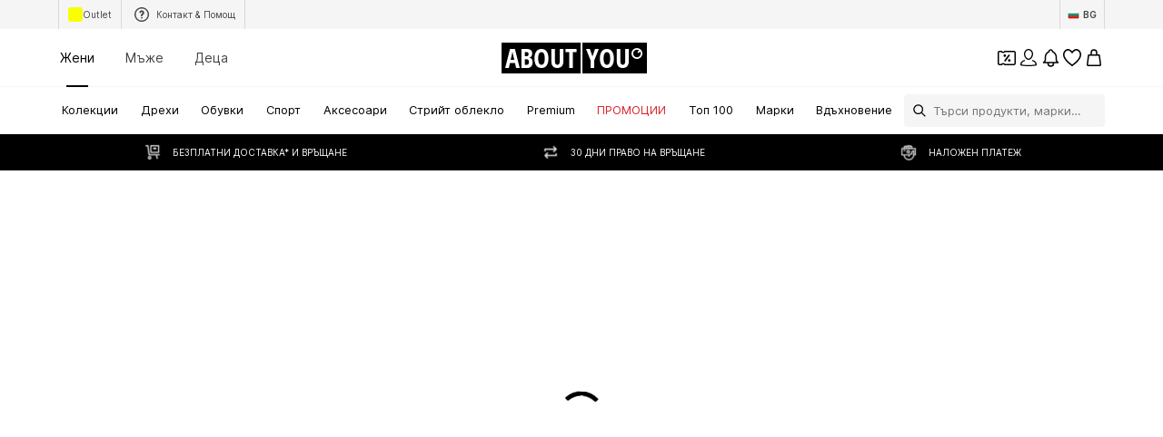

--- FILE ---
content_type: application/javascript
request_url: https://assets.aboutstatic.com/assets/ArticleDetail.eager-BXc3yMuM.js
body_size: 2817
content:
import{j as e,s,f6 as $,r as o,dj as U,b as f,n as V,ax as q,dk as K,ct as g,M as S,bM as N,bR as J,f7 as Y,I as Z,a1 as X,f8 as Q}from"./index-Cetcl9Dt.js";import{b as ee,u as te,S as A}from"./CouponCard-BTiqVe8j.js";import{a as oe,U as se,P as ne,b as re,B as ae,c as ie,A as ce,C as de,S as le,d as pe,e as me,f as ue,g as Se,h as xe,i as Ie,j as ye,H as je,k as he,l as fe,L as ge,G as Ae,m as Be,n as Pe,o as ke,p as ve,q as we,M as be,R as Me}from"./CleanActiveCoupon-DyTAqUTZ.js";import{k as Ce,l as De,m as _e,n as Te}from"./SizeAdvisorWidget-IRnUIUMt.js";import{g as n}from"./HorizontalSlider-8VOZYSz0.js";import{M as Ee}from"./Sizes.eager-DlzUnnAQ.js";import{D as P,a as k}from"./Dropdown-wmsGu0KS.js";import{L as Le}from"./useLastSeenProductIds-BYFV37Ct.js";import{P as Re}from"./ProductMiniAdpWithBasketFlyout-Dw_3Nv3H.js";import{P as Ge,a as Oe}from"./CouponHintView--nsc8uw7.js";import"./useIsMounted-DJ2fR5Ka.js";import"./BrandLogo-u5mpadEJ.js";import"./Tooltip-BgQoJIkU.js";import"./PriceBox-CjIhk9HH.js";import"./header-background-expanded-CczcdHKn.js";import"./FadeTransition-CVr_erjA.js";import"./CoinsFeatureInfos-cnYjcdFv.js";import"./Advertisement-DSofTzq2.js";import"./useADPPreload-C6S6qgqQ.js";import"./MerchantLegalInfoWrapperHandler-3G0-NBZe.js";import"./Breadcrumbs-Cvm4MtBB.js";import"./GoBackView-CPc27jQh.js";import"./Accordion-C5GNyoSN.js";import"./HorizontalList-Cc8Sh8qi.js";import"./BadgeList-CdQvv_wG.js";import"./useSimilarProducts-DYJFiUyP.js";import"./useFilterAndSortFABOffset-DX8bnIef.js";import"./BasketFlyout-BOPhVslV.js";import"./BasketUrgencyHint-CLovqC03.js";import"./ProductMiniAdp-RfrKZxTg.js";import"./Checkbox-BDqcg9hi.js";import"./Headings-g8sdYB-a.js";import"./defaults-B2IW2USh.js";import"./useGetBasketPageSection-Dw5sBjem.js";import"./useTilesSlider-BR5gX7Av.js";import"./assertThisInitialized-Dnfos2u9.js";import"./CouponInfoContentPopper-prAFkFEN.js";import"./useFacebookLoginHandler-D5SDs0UM.js";import"./stream_progress-CoiEzOQb.js";const ze=({dataTestId:t,contentStart:a,contentEnd:i,refStart:d,refEnd:p,split:c,splitMedium:l,splitLarge:m,splitExtraLarge:u,ref:x,...I})=>e.jsxs(Ze,{"data-testid":t||"splitView",ref:x,...I,children:[e.jsx(Ue,{"data-testid":"sectionStart",ref:d,split:c,splitMedium:l,splitLarge:m,splitExtraLarge:u,children:a}),e.jsx(Je,{"data-testid":"sectionEnd",ref:p,split:c,splitMedium:l,splitLarge:m,children:i})]}),Fe=()=>({split:t})=>t?n({"6:5":{Start:6,End:5}}[t].Start):n(6),We=()=>({splitMedium:t})=>t?n({"6:5":{Start:6,End:5}}[t].Start):"var(--width)",He=()=>({splitLarge:t})=>t?n({"6:5":{Start:6,End:5}}[t].Start):"var(--width-desktop-and-up)",$e=()=>({splitExtraLarge:t})=>t?n({"6:5":{Start:6,End:5}}[t].Start):"var(--width-large-screens)",Ue=s("div")({name:"SectionStart",class:"skoy3f2",propsAsIs:!1,vars:{"skoy3f2-0":[Fe()],"skoy3f2-1":[We()],"skoy3f2-2":[He()],"skoy3f2-3":[$e()]}}),Ve=()=>({split:t})=>t?n({"6:5":{Start:6,End:5}}[t].End):n(5),qe=()=>({splitMedium:t})=>t?n({"6:5":{Start:6,End:5}}[t].End):"var(--width)",Ke=()=>({splitLarge:t})=>t?n({"6:5":{Start:6,End:5}}[t].End):"var(--width-desktop-and-up)",Ne=()=>({splitExtraLarge:t})=>t?n({"6:5":{Start:6,End:5}}[t].End):"var(--width-large-screens)",Je=s("div")({name:"SectionEnd",class:"s13buuw0",propsAsIs:!1,vars:{"s13buuw0-0":[Ve()],"s13buuw0-1":[qe()],"s13buuw0-2":[Ke()],"s13buuw0-3":[Ne()]}}),Ye=()=>$,Ze=s(Ye())({name:"StyledRowSectionGrid",class:"s4ra6yk",propsAsIs:!0}),Xe=o.memo(Ge),Qe=o.memo(Oe),et=o.memo(ve),tt=o.memo(xe),ot=o.memo(ye),st=o.memo(Me),nt=o.memo(we),rt=o.memo(be),at=o.memo(Ie),it=o.memo(he),ct=o.memo(Pe),dt=o.memo(Be),lt=o.memo(ke),pt=o.memo(fe),mt=o.memo(je),ut=o.memo(Te),Co=()=>{const{selectedSize:t,setSelectedSize:a}=ee(),{showFromProductTileEntities:i,entitiesBrandLogo:d,entitiesProduct:p,entitiesGallery:c,entitiesGridColumns:l}=oe();return i&&c.elements.length?e.jsx(o.StrictMode,{children:e.jsx(M,{split:"6:5",contentStart:e.jsx(e.Fragment,{children:e.jsx(v,{children:e.jsx(re,{gridColumns:l,badges:[],brand:d.brand,gallery:c,product:p,onImageClick:()=>{}})})}),contentEnd:e.jsx("div",{children:e.jsxs(b,{children:[e.jsx(At,{}),e.jsx(Ce,{}),e.jsx(Dt,{}),e.jsx(Tt,{}),e.jsx(se,{}),e.jsx(ne,{})]})})})}):e.jsx(St,{selectedSize:t,setSelectedSize:a})},St=({selectedSize:t,setSelectedSize:a})=>{const{open:i}=te(),{open:d}=U();f("ab_adp_new_tab",{abTest:!0});const p=o.useRef(null),[c,l]=o.useState(),m=ie(),u=o.useRef(null),[x,I]=o.useState(!1),[C,D]=o.useState(),[_,T]=o.useState(),[E,L]=o.useState(),r=V(),[R,G]=o.useState(),[O,z]=o.useState([]),F=q(),{isActive:j}=f("desk_interactive_tile_rollout_v1"),h=K(),W=()=>{Q.preload()};return e.jsxs(e.Fragment,{children:[e.jsx(ce,{productId:r}),e.jsx(Xe,{selectedSize:t}),e.jsx(Qe,{}),e.jsxs(o.StrictMode,{children:[e.jsx(M,{ref:u,split:"6:5",contentStart:e.jsx(o.Suspense,{children:e.jsx(B,{"data-testid":"stickyImageGrid",overflowScroll:"end",experimentalNative:!0,container:u,defaultOffsetTop:g,children:e.jsx(v,{children:e.jsxs(e.Fragment,{children:[e.jsx(Mt,{Icon:xt,isRTL:F,addFirstProductId:!0}),e.jsx(dt,{inactive:x,onImageClick:m.open,previewImage:C},r)]})})},r)}),contentEnd:e.jsx(o.Suspense,{children:e.jsx(B,{"data-testid":"stickyProductDetails",overflowScroll:"end",experimentalNative:!0,container:u,defaultOffsetTop:g,children:e.jsxs(b,{children:[e.jsxs("div",{children:[e.jsx(ft,{}),e.jsx(tt,{brandLogoAlignment:"left",selectedSize:t,shouldDisplayReviewsSection:!0,showActiveCouponBadge:!0,setProductInfo:T,PriceLegalInfoLayoutComponent:S}),h&&e.jsx(de,{productId:r})]}),e.jsx(at,{ColorSelectionLayoutComponent:yt,showProductSelectionAsGrid:!0,setImageGridInactive:I,SoldOutComponent:le,setPreviewImage:D}),e.jsxs("div",{children:[e.jsx(ot,{ref:p,selectedSize:t,setSelectedSize:a,SizeSelectionLayoutComponent:It,showPriceInSizeSelectionHeader:!1,SizeReminderLayoutComponent:S,showWishlistButton:!0,shouldUseLightBorder:!0,sizeSelectionStateManagerKey:A.MAIN_SIZE_SELECTION,shouldUseSquareWishButton:!0,shouldDisplaySizeAdvisorAboveSizeSelection:!0,shouldOptimiseElementsSpacing:!0,onAddToBasketSuccess:({freeDeliverySection:y,statusSuccessSections:H})=>{d(r),G(y),z(H)},SoldOutSizeReminderComponent:ut,renderSoldoutSelectionAsDropdown:!0}),e.jsx(mt,{}),t&&e.jsx($t,{children:e.jsx(Ee,{availability:t==null?void 0:t.availability,showBorderRadius:!0,productId:r,sizeId:t.sizeId})})]}),e.jsxs("div",{children:[e.jsx(pe,{}),e.jsx(it,{selectedSize:t,InfoLayoutComponent:S})]}),e.jsxs("div",{children:[e.jsx(pt,{selectedSize:t,SizeChartLayout:S,SizeSystemLayout:P}),e.jsx(Rt,{ContentPopperLayoutComponent:S})]}),e.jsxs("div",{children:[e.jsx(me,{ContentPopperLayoutComponent:N}),e.jsx(Ot,{})]})]})},r)})}),e.jsx(ue,{productId:r}),e.jsx(ct,{...m}),e.jsx(Se,{}),e.jsx(lt,{onAddToBasketCtaClick:i,onAddToBasketSuccess:()=>{d(r)},productTileConfig:j?{addCtaVisibility:"hover",interactiveHoverMode:!0,productTileGalleryMode:"hover",gridColumns:4,onColorClick:y=>{i({productId:y})}}:void 0}),e.jsx(Ht,{onAddToBasketCtaClick:i,interactiveHoverMode:j,showInlineOutfitSlider:!0,productInfo:_,setRecoType:l,preloadOutfitDetailPage:W,setAddToBasketTrackingData:L}),e.jsx(Le,{}),h&&e.jsx(et,{couponVariant:"coupon-sticky-bar",selectedSize:t,hideCampaignCountdown:!0})]}),e.jsx(Re,{showAddToWishlistButton:!0,sizeSelectionStateManagerKey:A.BASKET_FLYOUT_SIZE_SELECTION,freeDeliverySection:R,statusSuccessSections:O,recoType:c,addToBasketTrackingData:E})]})},xt=()=>e.jsx(Z,{asset:X.ArrowLeft,size:"S"}),v=s("section")({name:"ImageSectionWrapper",class:"i1bfsk6q",propsAsIs:!1}),It=t=>{const{isOpen:a}=Y();return e.jsx(w,{...t,dropdownBodyAlign:k.LEFT,animationDuration:10,dropdownBodyWidth:"350px",disableClickOutside:a,isActive:!0})},yt=t=>e.jsx(w,{...t,dropdownBodyAlign:k.LEFT,animationDuration:10,dropdownBodyWidth:"350px",closeOnContentClick:!0,isActive:!0}),jt=()=>P,w=s(jt())({name:"StyledDropdown",class:"soks6j4",propsAsIs:!0}),b=s("div")({name:"BuyboxTopSpacer",class:"bc72jf9",propsAsIs:!1}),ht=()=>nt,ft=s(ht())({name:"StyledBreadcrumbs",class:"s1qep4hd",propsAsIs:!0}),gt=()=>ae,At=s(gt())({name:"StyledBreadcrumbsLoading",class:"s1a5jmz0",propsAsIs:!0}),Bt=()=>Ae,Pt=()=>t=>t.$isInsideBreadcrumbs?"16px":0,kt=()=>t=>t.$isInsideBreadcrumbs?"20px":"24px",vt=()=>t=>t.$isInsideBreadcrumbs?"32px":"unset",wt=()=>t=>t.$isInsideBreadcrumbs?"-17px":"unset",bt=()=>({isRTL:t})=>t?"scaleX(-1)":"unset",Mt=s(Bt())({name:"BackButton",class:"bt9z175",propsAsIs:!0,vars:{"bt9z175-0":[Pt()],"bt9z175-1":[kt()],"bt9z175-2":[vt()],"bt9z175-3":[wt()],"bt9z175-4":[bt()]}}),Ct=()=>De,Dt=s(Ct())({name:"StyledProductSelectionGridSkeleton",class:"s1w4yggn",propsAsIs:!0}),_t=()=>_e,Tt=s(_t())({name:"StyledAddToBasketSectionSkeleton",class:"satpp6g",propsAsIs:!0}),Et=()=>ze,M=s(Et())({name:"StyledSplitViewGrid",class:"sd0q0ge",propsAsIs:!0}),Lt=()=>ge,Rt=s(Lt())({name:"StyledLegalReport",class:"s11jpaev",propsAsIs:!0}),Gt=()=>rt,Ot=s(Gt())({name:"StyledMemoMerchantBanner",class:"sshzrsx",propsAsIs:!0}),zt=()=>J,Ft=()=>({$maxWidth:t})=>t?`${t}px`:"unset",B=s(zt())({name:"StyledSticky",class:"s10niqke",propsAsIs:!0,vars:{"s10niqke-0":[Ft()]}}),Wt=()=>st,Ht=s(Wt())({name:"StyledRecommendations",class:"s4j6959",propsAsIs:!0}),$t=s("div")({name:"MerchantInfoWrapper",class:"m13at86a",propsAsIs:!1});export{Co as ArticleDetail};
//# sourceMappingURL=ArticleDetail.eager-BXc3yMuM.js.map


--- FILE ---
content_type: application/javascript
request_url: https://assets.aboutstatic.com/assets/SearchResultQuestionnaire.eager-DXfB9Hua.js
body_size: 1437
content:
import{O as b,r as O,j as e,_ as n,a1 as T,m as F,F as p,a2 as u,I as j,B as A,C as s,$ as C,bj as k,bT as y,al as R,dM as $,dN as W,dr as L}from"./index-Cetcl9Dt.js";const S=({dataTestId:t,className:a,step:r,onFirstOptionSelected:l,onSecondOptionSelected:d,onSaveAndCloseClick:c,onClose:h})=>{const{t:o}=b(),w=O.useRef(null);return e.jsxs(N,{className:a,"data-testid":t,children:[e.jsxs(z,{children:[e.jsx(D,{children:o(r==="optionSelection"?"Why isn't this helpful?":"What else did you expect?")}),e.jsx(G,{"data-testid":`${i}-closeButton`,onClick:h,asset:T.Close,size:"S"})]}),e.jsxs(B,{children:[r==="optionSelection"&&e.jsxs(e.Fragment,{children:[e.jsx(m,{"data-testid":`${i}-opt1`,disableShadow:!0,type:"secondary",onClick:l,children:o("I can't find what I'm looking for")}),e.jsx(m,{"data-testid":`${i}-opt2`,disableShadow:!0,type:"secondary",onClick:d,children:o("I expected something else")})]}),r==="feedbackInput"&&e.jsxs(e.Fragment,{children:[e.jsx(H,{"data-testid":`${i}-textarea`,ref:w,placeholder:o("max. 50 char."),maxLength:50,onKeyDown:x=>{x.key==="Enter"&&x.preventDefault()}}),e.jsxs(Y,{children:[e.jsx(F,{size:"px10",color:"Grey1",children:o("Optional - we already saved your feedback.")}),e.jsx(Q,{"data-testid":`${i}-saveAndCloseButton`,disableShadow:!0,type:"secondary",onClick:()=>{var x,I;return c==null?void 0:c((I=(x=w.current)==null?void 0:x.value)!=null?I:"")},children:o("Save & close")})]})]})]})]})},N=n.div.withConfig({componentId:"sc-e28c0dcb-0"})(["display:flex;flex-direction:column;align-items:center;width:100%;min-width:303px;padding:16px;box-sizing:border-box;"]),z=n.div.withConfig({componentId:"sc-e28c0dcb-1"})(["position:relative;display:flex;align-items:center;justify-content:center;width:100%;height:40px;margin-bottom:8px;padding:0 32px;"]),D=n.div.withConfig({componentId:"sc-e28c0dcb-2"})(["font-size:",";line-height:",";font-weight:",";white-space:nowrap;"],p.px14,p.px20,u.mediumHeavy),G=n(j).withConfig({componentId:"sc-e28c0dcb-3"})(["position:absolute;right:0;cursor:pointer;"]),B=n.div.withConfig({componentId:"sc-e28c0dcb-4"})(["display:flex;flex-direction:column;align-items:center;width:100%;gap:8px;"]),m=n(A).withConfig({componentId:"sc-e28c0dcb-5"})(["display:flex;align-items:center;justify-content:center;width:100%;height:40px;border-radius:2px;border:1px solid ",";font-size:",";font-weight:",";&:hover{border:1px solid ",";}"],s.Grey3,p.px12,u.mediumHeavy,s.Black),H=n.textarea.withConfig({componentId:"sc-e28c0dcb-6"})(["width:100%;height:50px;padding:11px 16px;background:",";font-size:",";color:",";border:none;resize:none;box-sizing:border-box;outline:none;&::placeholder{color:",";}"],s.Grey4,p.px12,s.Black,s.Grey1),Y=n.div.withConfig({componentId:"sc-e28c0dcb-7"})(["display:flex;align-items:center;gap:10px;span{flex:0 0 50%;line-height:",";}"],p.px16),Q=n(m).withConfig({componentId:"sc-e28c0dcb-8"})(["flex:1;padding:0 12px;"]),U=({className:t,dataTestId:a,onThumbsUpClick:r,onThumbsDownClick:l})=>{const{t:d}=b();return e.jsxs(M,{className:t,"data-testid":a,children:[d("Search results helpful?"),e.jsx(P,{"data-testid":`${i}-thumbsUp`,onClick:r,children:"👍"}),e.jsx(V,{"data-testid":`${i}-thumbsDown`,onClick:l,children:"👎"})]})},M=n.div.withConfig({componentId:"sc-d5be7f6a-0"})(["position:relative;display:flex;align-items:center;padding:0 16px;height:48px;border-radius:25px;font-size:",";font-weight:",";"],p.px14,u.mediumHeavy),v=C(["display:flex;align-items:center;height:100%;font-size:",";margin:0 10px;cursor:pointer;"],p.px24),P=n.div.withConfig({componentId:"sc-d5be7f6a-1"})([""," position:relative;&:after{content:'';position:absolute;top:0;right:-11px;background-color:",";width:1px;height:100%;}"],v,s.Grey5),V=n.div.withConfig({componentId:"sc-d5be7f6a-2"})([""," margin-right:0;"],v),f=200,g=5e3,_=500,X=()=>{const{t}=b();return k(g+_+f*2)?null:e.jsxs(Z,{children:[e.jsx(K,{asset:T.AlertSuccessFill,color:s.White,fill:s.Green}),e.jsx(q,{children:t("Thank you for your feedback!")})]})},Z=n.div.withConfig({componentId:"sc-e3070c1-0"})(["position:relative;display:flex;align-items:center;padding:0 8px;height:48px;font-size:",";background:",";border-radius:25px;box-shadow:0px 0px 30px 0px rgba(0,0,0,0.08);transition:opacity 0.3s,transform 0.4s;animation:collapse ","ms cubic-bezier(0,0.5,1,0.5) ","ms forwards,hide ","ms ease-in ","ms forwards;@keyframes collapse{0%{width:200px;}90%{width:38px;margin:0;}100%{width:48px;margin:0;}}@keyframes hide{0%{transform:translate(0,0);opacity:1;}100%{transform:translate(40%,0);opacity:0;}}"],p.px14,s.White,f,g,f,g+_),K=n(j).withConfig({componentId:"sc-e3070c1-1"})(["width:32px;height:32px;"]),q=n.span.withConfig({componentId:"sc-e3070c1-2"})(["overflow:hidden;white-space:nowrap;margin:0 8px 0 4px;font-weight:",";"],u.mediumHeavy),i="SearchResultQuestionnaire",J=({step:t,onClose:a,onThumbsUpClick:r,onThumbsDownClick:l,onFirstOptionSelected:d,onSecondOptionSelected:c,onSaveAndCloseClick:h})=>{const o=k(1500);return e.jsxs(e.Fragment,{children:[e.jsx(y,{direction:"up",mounted:o,duration:300,children:e.jsxs(ee,{"data-step":t,"data-testid":i,children:[t==="initial"&&e.jsx(U,{dataTestId:`${i}-${t}`,onThumbsUpClick:r,onThumbsDownClick:l}),t==="optionSelection"&&e.jsx(S,{dataTestId:`${i}-${t}`,step:t,onFirstOptionSelected:d,onSecondOptionSelected:c,onClose:a}),t==="feedbackInput"&&e.jsx(S,{dataTestId:`${i}-${t}`,step:t,onFirstOptionSelected:d,onSecondOptionSelected:c,onSaveAndCloseClick:h,onClose:a})]})}),e.jsx(y,{direction:"up",mounted:t==="thankYou",duration:300,children:e.jsx(te,{"data-testid":`${i}-${t}`,children:e.jsx(X,{})})})]})},E=C(["position:fixed;bottom:calc(16px + var(",",0px));right:var(",",76px);z-index:",";"],W,$,R.SEARCH_RESULTS_QUESTIONNAIRE),ee=n.div.withConfig({componentId:"sc-10292246-0"})([""," background:",";border-radius:25px;box-shadow:0px 0px 30px 0px rgba(0,0,0,0.08);border-radius:12px;overflow:hidden;&[data-step='initial']{border-radius:25px;}&[data-step='optionSelection'],&[data-step='feedbackInput']{width:min-content;}"],E,s.White),te=n.div.withConfig({componentId:"sc-10292246-1"})(["",""],E),ie=()=>{const{shouldShowSearchResultQuestionnaire:t,step:a,onThumbsUpClick:r,onThumbsDownClick:l,onFirstOptionSelected:d,onSecondOptionSelected:c,onClose:h,onSaveAndCloseClick:o}=L();return t?e.jsx(J,{step:a,onClose:h,onThumbsUpClick:r,onThumbsDownClick:l,onFirstOptionSelected:d,onSecondOptionSelected:c,onSaveAndCloseClick:o}):null};export{ie as SearchResultQuestionnaire};
//# sourceMappingURL=SearchResultQuestionnaire.eager-DXfB9Hua.js.map


--- FILE ---
content_type: application/javascript
request_url: https://assets.aboutstatic.com/assets/RecommendationWrapper-BlpEWHEg.js
body_size: 30689
content:
const __vite__mapDeps=(i,m=__vite__mapDeps,d=(m.f||(m.f=[typeof window !== 'undefined' ? window.setClientPublicPath("assets/service.grpc-Tmu-5_tI.js") : "/assets/service.grpc-Tmu-5_tI.js",typeof window !== 'undefined' ? window.setClientPublicPath("assets/index-Cetcl9Dt.js") : "/assets/index-Cetcl9Dt.js",typeof window !== 'undefined' ? window.setClientPublicPath("assets/AppInstallTeaser.eager-Cop_LZFc.js") : "/assets/AppInstallTeaser.eager-Cop_LZFc.js",typeof window !== 'undefined' ? window.setClientPublicPath("assets/Sizes.eager-DlzUnnAQ.js") : "/assets/Sizes.eager-DlzUnnAQ.js",typeof window !== 'undefined' ? window.setClientPublicPath("assets/useIsMounted-DJ2fR5Ka.js") : "/assets/useIsMounted-DJ2fR5Ka.js",typeof window !== 'undefined' ? window.setClientPublicPath("assets/PriceBox-CjIhk9HH.js") : "/assets/PriceBox-CjIhk9HH.js",typeof window !== 'undefined' ? window.setClientPublicPath("assets/header-background-expanded-CczcdHKn.js") : "/assets/header-background-expanded-CczcdHKn.js",typeof window !== 'undefined' ? window.setClientPublicPath("assets/FadeTransition-CVr_erjA.js") : "/assets/FadeTransition-CVr_erjA.js",typeof window !== 'undefined' ? window.setClientPublicPath("assets/useGetBasketPageSection-Dw5sBjem.js") : "/assets/useGetBasketPageSection-Dw5sBjem.js",typeof window !== 'undefined' ? window.setClientPublicPath("assets/MerchantLegalInfoWrapperHandler-3G0-NBZe.js") : "/assets/MerchantLegalInfoWrapperHandler-3G0-NBZe.js",typeof window !== 'undefined' ? window.setClientPublicPath("assets/BadgeList-CdQvv_wG.js") : "/assets/BadgeList-CdQvv_wG.js",typeof window !== 'undefined' ? window.setClientPublicPath("assets/defaults-B2IW2USh.js") : "/assets/defaults-B2IW2USh.js",typeof window !== 'undefined' ? window.setClientPublicPath("assets/Tooltip-BgQoJIkU.js") : "/assets/Tooltip-BgQoJIkU.js",typeof window !== 'undefined' ? window.setClientPublicPath("assets/useTilesSlider-BR5gX7Av.js") : "/assets/useTilesSlider-BR5gX7Av.js",typeof window !== 'undefined' ? window.setClientPublicPath("assets/assertThisInitialized-Dnfos2u9.js") : "/assets/assertThisInitialized-Dnfos2u9.js",typeof window !== 'undefined' ? window.setClientPublicPath("assets/useADPPreload-C6S6qgqQ.js") : "/assets/useADPPreload-C6S6qgqQ.js",typeof window !== 'undefined' ? window.setClientPublicPath("assets/CouponCard-BTiqVe8j.js") : "/assets/CouponCard-BTiqVe8j.js",typeof window !== 'undefined' ? window.setClientPublicPath("assets/BrandLogo-u5mpadEJ.js") : "/assets/BrandLogo-u5mpadEJ.js",typeof window !== 'undefined' ? window.setClientPublicPath("assets/CouponInfoContentPopper-prAFkFEN.js") : "/assets/CouponInfoContentPopper-prAFkFEN.js",typeof window !== 'undefined' ? window.setClientPublicPath("assets/HorizontalList-Cc8Sh8qi.js") : "/assets/HorizontalList-Cc8Sh8qi.js",typeof window !== 'undefined' ? window.setClientPublicPath("assets/useFacebookLoginHandler-D5SDs0UM.js") : "/assets/useFacebookLoginHandler-D5SDs0UM.js",typeof window !== 'undefined' ? window.setClientPublicPath("assets/SizeAdvisorWidget-IRnUIUMt.js") : "/assets/SizeAdvisorWidget-IRnUIUMt.js",typeof window !== 'undefined' ? window.setClientPublicPath("assets/Dropdown-wmsGu0KS.js") : "/assets/Dropdown-wmsGu0KS.js",typeof window !== 'undefined' ? window.setClientPublicPath("assets/stream_progress-CoiEzOQb.js") : "/assets/stream_progress-CoiEzOQb.js",typeof window !== 'undefined' ? window.setClientPublicPath("assets/Checkbox-BDqcg9hi.js") : "/assets/Checkbox-BDqcg9hi.js",typeof window !== 'undefined' ? window.setClientPublicPath("assets/Headings-g8sdYB-a.js") : "/assets/Headings-g8sdYB-a.js",typeof window !== 'undefined' ? window.setClientPublicPath("assets/HorizontalSlider-8VOZYSz0.js") : "/assets/HorizontalSlider-8VOZYSz0.js",typeof window !== 'undefined' ? window.setClientPublicPath("assets/Advertisement-DSofTzq2.js") : "/assets/Advertisement-DSofTzq2.js",typeof window !== 'undefined' ? window.setClientPublicPath("assets/CouponDeepLinkActivation-O-0bFTWN.js") : "/assets/CouponDeepLinkActivation-O-0bFTWN.js",typeof window !== 'undefined' ? window.setClientPublicPath("assets/Toggle-DLpM7WA2.js") : "/assets/Toggle-DLpM7WA2.js",typeof window !== 'undefined' ? window.setClientPublicPath("assets/Accordion-C5GNyoSN.js") : "/assets/Accordion-C5GNyoSN.js",typeof window !== 'undefined' ? window.setClientPublicPath("assets/ProductMiniAdp-RfrKZxTg.js") : "/assets/ProductMiniAdp-RfrKZxTg.js",typeof window !== 'undefined' ? window.setClientPublicPath("assets/BasketTotalCoinsRow-DJUQ_t74.js") : "/assets/BasketTotalCoinsRow-DJUQ_t74.js",typeof window !== 'undefined' ? window.setClientPublicPath("assets/useSSOCallbackHandler-D-1RlHkp.js") : "/assets/useSSOCallbackHandler-D-1RlHkp.js",typeof window !== 'undefined' ? window.setClientPublicPath("assets/HorizontalLogoList-Ba36oGA3.js") : "/assets/HorizontalLogoList-Ba36oGA3.js",typeof window !== 'undefined' ? window.setClientPublicPath("assets/useLastSeenProductIds-BYFV37Ct.js") : "/assets/useLastSeenProductIds-BYFV37Ct.js"])))=>i.map(i=>d[i]);
import{co as u,j as t,_ as h,B as he,$ as E,C as w,F as B,a2 as z,I as P,ac as De,aw as mt,s as y,r as C,m as A,O as _,bD as gt,ah as ze,ax as cs,a1 as j,jy as ds,ck as ft,Z as U,jt as ls,d9 as xt,dy as us,jz as ps,D as R,di as yt,bu as me,bw as Z,dk as hs,d5 as $e,H as ge,K as fe,e2 as xe,e9 as ms,X as je,a as It,dI as gs,J as Pe,dL as fs,dE as xs,dF as ys,dG as Is,fb as bs,dH as Cs,l as ks,cz as ws,jA as Me,at as Ss,jB as vs,bh as bt,cx as Ye,cy as Ts,aj as Ct,z as G,bn as re,eI as Xe,S as kt,b as M,ix as js,jC as Ps,P as Ne,e6 as As,jD as _s,a8 as Es,b1 as ce,w as He,jE as wt,jF as Bs,iI as St,g as Rs,cn as vt,fV as Tt,c7 as Ls,fL as Os,jr as Ds,aI as J,e1 as zs,aH as $s,jG as Ms,bN as Ns,jH as Hs,hg as jt,af as Ws,ha as Fs,hc as Us,hb as Be,hi as Gs,M as Pt,jI as Vs,aN as qs,a4 as Ks,ar as Te,jJ as At,jK as _t,fE as Ys,eL as Xs,cb as We,bx as Qs,bU as Js,k as Zs,cW as Qe,jL as en,cH as tn,aP as sn,gY as nn,cR as on,eJ as an,az as Et,jM as rn,jN as cn,ao as dn,f1 as ln,ab as un,jO as pn,jP as hn,jQ as mn,bj as gn,jR as fn,is as xn,bT as Bt,ce as yn,bO as In,jS as bn,jT as Cn,a0 as kn,jU as wn,jV as Sn,jW as vn,jX as Tn,aU as jn,b7 as Pn,jY as An,u as _n}from"./index-Cetcl9Dt.js";import{u as En,a as Rt,b as Bn,c as Rn,d as Ln,e as On,f as Dn,g as zn,h as $n,i as Mn,j as Nn,k as Hn,l as Wn,m as Fe,n as Fn}from"./useGetBasketPageSection-Dw5sBjem.js";import{B as Un,t as ee,G as Gn,p as Lt,o as Ot,R as Dt,u as zt}from"./SizeAdvisorWidget-IRnUIUMt.js";import{C as Vn}from"./CouponDeepLinkActivation-O-0bFTWN.js";import{F as $t}from"./FadeTransition-CVr_erjA.js";import{P as Ue}from"./useIsMounted-DJ2fR5Ka.js";import{t as qn,T as Kn}from"./Toggle-DLpM7WA2.js";import{A as Ge,P as Yn}from"./Accordion-C5GNyoSN.js";import{aa as Xn,ab as Qn,ac as Jn,ad as Zn,ae as eo,q as to,p as Ve,I as so,O as no,af as oo,ag as ao,G as io,a9 as ro,K as co,ah as lo,m as uo,J as po}from"./Sizes.eager-DlzUnnAQ.js";import{u as ho,S as Mt}from"./CouponCard-BTiqVe8j.js";import{P as Nt}from"./ProductMiniAdp-RfrKZxTg.js";import{t as mo,b as go,u as fo}from"./assertThisInitialized-Dnfos2u9.js";import{P as xo,B as yo}from"./BasketTotalCoinsRow-DJUQ_t74.js";import{A as Io,u as bo,P as Co,S as ko}from"./useSSOCallbackHandler-D-1RlHkp.js";import{H as wo}from"./HorizontalLogoList-Ba36oGA3.js";import{D as So}from"./stream_progress-CoiEzOQb.js";import{i as Je,h as Ze,u as vo}from"./Headings-g8sdYB-a.js";import{u as To}from"./useLastSeenProductIds-BYFV37Ct.js";import{B as jo}from"./BadgeList-CdQvv_wG.js";import{R as Ht}from"./header-background-expanded-CczcdHKn.js";const Po={[u.en_ZZ]:{shopId:692,childShopId:692},[u.es_ZZ]:{shopId:693,childShopId:693},[u.de_DE]:{shopId:139,childShopId:428},[u.en_DE]:{shopId:688,childShopId:688},[u.de_AT]:{shopId:200,childShopId:436},[u.en_AT]:{shopId:731,childShopId:731},[u.nl_NL]:{shopId:545,childShopId:546},[u.en_NL]:{shopId:732,childShopId:732},[u.de_CH]:{shopId:431,childShopId:460},[u.it_CH]:{shopId:715,childShopId:715},[u.fr_CH]:{shopId:566,childShopId:567},[u.en_CH]:{shopId:730,childShopId:730},[u.nl_BE]:{shopId:558,childShopId:559},[u.fr_BE]:{shopId:562,childShopId:563},[u.pl_PL]:{shopId:550,childShopId:551},[u.cs_CZ]:{shopId:554,childShopId:555},[u.sk_SK]:{shopId:586,childShopId:587},[u.ro_RO]:{shopId:594,childShopId:595},[u.hu_HU]:{shopId:590,childShopId:591},[u.sl_SI]:{shopId:617,childShopId:618},[u.lv_LV]:{shopId:622,childShopId:623},[u.ru_LV]:{shopId:717,childShopId:717},[u.lt_LT]:{shopId:627,childShopId:628},[u.et_EE]:{shopId:632,childShopId:633},[u.ru_EE]:{shopId:716,childShopId:716},[u.bg_BG]:{shopId:642,childShopId:643},[u.da_DK]:{shopId:654,childShopId:654},[u.fr_FR]:{shopId:658,childShopId:658},[u.sv_SE]:{shopId:655,childShopId:655},[u.es_ES]:{shopId:670,childShopId:670},[u.it_IT]:{shopId:671,childShopId:671},[u.fi_FI]:{shopId:656,childShopId:656},[u.en_IE]:{shopId:657,childShopId:657},[u.hr_HR]:{shopId:637,childShopId:638},[u.pt_PT]:{shopId:685,childShopId:685},[u.el_GR]:{shopId:686,childShopId:686},[u.no_NO]:{shopId:687,childShopId:687},[u.ar_SA]:{shopId:694,childShopId:694},[u.en_SA]:{shopId:695,childShopId:695},[u.he_IL]:{shopId:696,childShopId:696},[u.en_IL]:{shopId:697,childShopId:697},[u.el_CY]:{shopId:705,childShopId:705},[u.fr_LU]:{shopId:706,childShopId:706}},Zd={[u.en_ZZ]:{shopId:692,childShopId:692},[u.es_ZZ]:{shopId:693,childShopId:693},[u.de_DE]:{shopId:139,childShopId:605},[u.en_DE]:{shopId:688,childShopId:688},[u.de_AT]:{shopId:200,childShopId:606},[u.en_AT]:{shopId:731,childShopId:731},[u.nl_NL]:{shopId:545,childShopId:609},[u.en_NL]:{shopId:732,childShopId:732},[u.de_CH]:{shopId:431,childShopId:607},[u.fr_CH]:{shopId:566,childShopId:608},[u.it_CH]:{shopId:715,childShopId:715},[u.en_CH]:{shopId:730,childShopId:730},[u.nl_BE]:{shopId:558,childShopId:610},[u.fr_BE]:{shopId:562,childShopId:611},[u.pl_PL]:{shopId:550,childShopId:612},[u.cs_CZ]:{shopId:554,childShopId:613},[u.sk_SK]:{shopId:586,childShopId:614},[u.ro_RO]:{shopId:594,childShopId:616},[u.hu_HU]:{shopId:590,childShopId:615},[u.sl_SI]:{shopId:617,childShopId:621},[u.lv_LV]:{shopId:622,childShopId:626},[u.ru_LV]:{shopId:717,childShopId:717},[u.lt_LT]:{shopId:627,childShopId:631},[u.et_EE]:{shopId:632,childShopId:636},[u.ru_EE]:{shopId:716,childShopId:716},[u.bg_BG]:{shopId:642,childShopId:646},[u.da_DK]:{shopId:654,childShopId:654},[u.fr_FR]:{shopId:658,childShopId:658},[u.sv_SE]:{shopId:655,childShopId:655},[u.es_ES]:{shopId:670,childShopId:670},[u.it_IT]:{shopId:671,childShopId:671},[u.fi_FI]:{shopId:656,childShopId:656},[u.en_IE]:{shopId:657,childShopId:657},[u.hr_HR]:{shopId:637,childShopId:638},[u.pt_PT]:{shopId:685,childShopId:685},[u.el_GR]:{shopId:686,childShopId:686},[u.no_NO]:{shopId:687,childShopId:687},[u.ar_SA]:{shopId:694,childShopId:694},[u.en_SA]:{shopId:695,childShopId:695},[u.he_IL]:{shopId:696,childShopId:696},[u.en_IL]:{shopId:697,childShopId:697},[u.el_CY]:{shopId:705,childShopId:705},[u.fr_LU]:{shopId:706,childShopId:706}},Ao=({shape:e,onClick:n,icon:s,texts:o})=>t.jsxs(_o,{shape:e,disableShadow:!0,type:"secondary","data-testid":"remindWhenProductAvailable",grow:!1,onClick:n,"aria-label":void 0,children:[e==="flat"&&s,t.jsx(Eo,{children:e==="flat"?o.long:o.short})]}),_o=h(he).withConfig({componentId:"sc-6320dc5d-0"})(["display:flex;justify-content:space-between;align-items:center;flex-direction:row;align-content:center;",";font-size:",";font-weight:",";"],({shape:e})=>e==="flat"?E(["padding:0;"]):E(["padding:0.5625rem 0.75rem;border:1px solid ",";"],w.Grey3),B.px12,z.mediumBold),Eo=h.span.withConfig({componentId:"sc-6320dc5d-1"})(["margin-left:0.25rem;"]),Bo=({progressDuration:e,isProgressAnimationPaused:n=!1,label:s,icon:o,...a})=>t.jsxs(Ro,{type:"secondary",disableShadow:!0,isLoading:!1,"aria-label":void 0,...a,children:[e!=null?t.jsx(Oo,{animationDuration:e,isProgressAnimationPaused:!!n}):null,o&&t.jsx(P,{style:{marginRight:5},size:"S",asset:o}),s]}),Ro=h(De).withConfig({componentId:"sc-d0b8ad79-0"})(["padding:0.5rem 2.5rem;border:1px solid ",";background-color:",";width:100%;height:42px;overflow:visible;> span{display:flex;align-items:center;justify-content:center;}"],w.Grey3,w.White),Lo=mt(["from{width:0%;}to{width:calc(100% + 2px);}"]),Oo=h.div.withConfig({componentId:"sc-d0b8ad79-1"})(["position:absolute;bottom:-1px;left:-1px;width:0px;height:4px;background:",";animation:",";animation-play-state:",";"],w.Black,({animationDuration:e})=>E([""," ","s linear forwards"],Lo,e/1e3),({isProgressAnimationPaused:e})=>e?"paused":"running"),Ae=({headline:e,children:n,className:s,headlineStyles:o})=>t.jsxs(Do,{className:s,children:[!!e&&t.jsx(zo,{className:o,children:e}),n]}),Do=y("div")({name:"Container",class:"cb8h1q9",propsAsIs:!1}),zo=y("div")({name:"HeadlineContainer",class:"hhrf1ir",propsAsIs:!1}),$o=({text:e,maxFontSize:n,scalingSensitivity:s=20,...o})=>{const a=C.useMemo(()=>{const c=Math.max(.5,1-e.length/s);return`${Math.round(n*c)}px`},[e,n,s]);return t.jsx(Ho,{$scaledFontSize:a,...o,children:e})},Mo=()=>A,No=()=>e=>e.$scaledFontSize,Ho=y(Mo())({name:"StyledText",class:"sy8t972",propsAsIs:!0,vars:{"sy8t972-0":[No()]}}),Wo=({value:e,onChange:n,min:s=0,max:o=1/0})=>{const{t:a}=_();return t.jsxs(Uo,{"data-testid":"productQtyChangeContainer",children:[t.jsx(et,{disabled:e===s,onClick:()=>n(e-1),"data-testid":"productQtyDecreaseButton","aria-label":a("decrease"),children:"-"}),t.jsx(Fo,{"data-testid":"selectedProductQty",children:e}),t.jsx(et,{disabled:e>=o,onClick:()=>n(e+1),"data-testid":"productQtyIncreaseButton","aria-label":a("increase"),children:"+"})]})},et=h(ze).withConfig({componentId:"sc-3ad390c-0"})(["outline:0;border:0;cursor:pointer;background:none;padding:7px 10px;color:",";font-weight:",";margin-top:-2px;transition:color 0.3s ease;&:hover{color:",";}&:disabled{color:",";cursor:not-allowed;}&:focus-visible{outline:2px auto Highlight;outline:2px auto -webkit-focus-ring-color;}"],w.Grey1,z.light,w.Black,w["Fill.Grey.Inactive"]),Fo=h.div.withConfig({componentId:"sc-3ad390c-1"})(["padding:7px 10px;color:",";font-weight:",";font-size:0.9rem;"],w.Black,z.light),Uo=h.div.withConfig({componentId:"sc-3ad390c-2"})(["display:inline-flex;border:1px solid ",";border-radius:4px;",""],w.Grey3,gt(E(["justify-content:space-around;width:100%;"]))),tt=e=>{if(e.length>45){const i=16-(e.length-45)*.1;return i<=13?13:i}return 16},Go=C.forwardRef(function(n,s){const{headline:o,subline:a,validUntil:i,onClick:c,backgroundColor:l,conditionText:m,active:x=!0,withBorder:g,className:b,savingsLabel:f,DiscountCardThumbnails:r,showCountdown:d,BackgroundIcon:p,endsAt:I,"data-testid":k,hideCountdown:S,...T}=n,L=cs(),N=C.useMemo(()=>tt(o),[o,a]),H=C.useMemo(()=>tt(f||""),[f,a]),O=$=>{$.preventDefault(),$.stopPropagation(),c==null||c()};return t.jsxs(Vo,{className:b,"data-testid":k,children:[t.jsxs(ta,{$backgroundColor:l,onClick:O,"data-active":x,ref:s,"data-with-border":g,"aria-label":void 0,...T,children:[p?t.jsx(t.Fragment,{children:p}):t.jsx(Ko,{asset:L?j.SaleCloudRTL:j.SaleCloud}),i&&d&&t.jsx(ea,{endDate:i,size:"small",backgroundColor:"rgba(0,0,0,0.1)",fontColor:x?void 0:"inherit",light:!0,$fill:x?w.White:"rgba(0,0,0,0.5)",$animateFadeOut:!!r}),t.jsxs(Yo,{children:[t.jsxs(Xo,{$hasSubline:!!a,$hasCountdown:d,$animateMoveUp:!!r,children:[t.jsx(Qo,{$animated:!!f,$animateFadeOut:!!r,$hasSubline:!!a,children:a}),t.jsx(Ut,{$animated:!!f,$fontSize:N,$hasCountdown:d,$hasSubline:!!a,children:o})]}),r,f&&t.jsx(Jo,{$hasSubline:!1,$animated:!0,$fontSize:H,children:f})]})]}),t.jsx(t.Fragment,{children:m&&t.jsx(Zo,{header:o,conditions:m,fill:x?"white":"inherit",endsAt:I,countdownBackgroundColor:l,hideCountdown:S})})]})}),Vo=y("div")({name:"LinkAndInfoIconWrapper",class:"l1oa4kic",propsAsIs:!1}),qo=()=>P,Ko=y(qo())({name:"SaleIcon",class:"saolkw3",propsAsIs:!0}),Yo=h.div.withConfig({componentId:"sc-cb26e414-0"})(["display:grid;position:relative;width:100%;height:100%;justify-content:center;align-items:center;text-align:center;"]),Re=({translateY:e})=>mt(["from{transform:translateY(0px);}to{transform:translateY(",");}"],e),Xo=h.div.withConfig({componentId:"sc-cb26e414-1"})(["grid-area:1/1/2/2;padding-inline:7px;",""],({$animateMoveUp:e,$hasCountdown:n,$hasSubline:s})=>{if(!e)return"";let o=Re({translateY:"-20px"});return n&&s?o=Re({translateY:"-40px"}):(n||s)&&(o=Re({translateY:"-30px"})),E(["animation:"," 0.5s;animation-fill-mode:forwards;"],o)}),Wt=E(["@keyframes fade{0%{opacity:1;}45%{opacity:1;}55%{opacity:0;}100%{opacity:0;}}animation:fade 2s ease infinite alternate;"]),Ft=E(["@keyframes fadeOut{0%{opacity:1;}99%{opacity:0.01;}100%{opacity:0;}}animation:fadeOut 0.5s;animation-fill-mode:forwards;"]),Ut=h.div.withConfig({componentId:"sc-cb26e414-2"})(["font-size:","px;font-weight:",";display:flex;flex-direction:column;color:inherit;",""],({$fontSize:e})=>e,z.heavy,({$animated:e})=>e&&Wt),Qo=h.div.withConfig({componentId:"sc-cb26e414-3"})(["font-size:0.625rem;font-weight:",";margin-bottom:4px;color:inherit;"," "," ",""],z.mediumHeavy,({$hasSubline:e})=>!e&&"margin-bottom: 0px;",({$animated:e})=>e&&Wt,({$animateFadeOut:e})=>e&&Ft),Jo=h(Ut).withConfig({componentId:"sc-cb26e414-4"})(["grid-area:1/1/2/2;display:flex;align-items:center;z-index:1;opacity:0;animation-direction:alternate-reverse;"]),Zo=h(ft).withConfig({componentId:"sc-cb26e414-5"})(["&&&&{top:9px;right:9px;}"]),ea=h(ds).withConfig({componentId:"sc-cb26e414-6"})(["& svg{fill:",";}",";"],({$fill:e})=>e,({$animateFadeOut:e})=>e&&Ft),ta=h(ze).withConfig({componentId:"sc-cb26e414-7"})(["&&{overflow:hidden;position:relative;display:flex;flex-direction:column;align-items:center;color:",";padding:6px 20px 10px;&:hover svg{fill:white;}-webkit-mask-image:-webkit-radial-gradient(white,black);box-sizing:border-box;border-radius:5px;height:100px;padding:6px 20px 10px;width:100%;color:rgba(0,0,0,0.5);&:hover{cursor:pointer;svg{fill:",";}color:",";background-color:",';}&[data-with-border="true"]{border:1px solid rgba(0,0,0,0.1);}&[data-active="true"]{color:',";background-color:",";&:hover{color:",";}}&:focus-visible{","}}"],w.White,w.White,w.White,e=>e.$backgroundColor,w.White,e=>e.$backgroundColor,w.White,qn({offset:"-4px"})),sa=({className:e,product:n,wishlistButton:s,additionalBadge:o,deleteBlock:a,onClickRemind:i,trackProductClick:c,openInNewTab:l})=>{const{t:m}=_();return t.jsx(Xn,{className:e,imageBlock:t.jsx(Jn,{product:n,badges:null,wishlistButton:s,trackProductClick:c,overlayComponent:t.jsx(na,{children:m("Unfortunately missed")}),openInNewTab:l}),descriptionBlock:t.jsx(Qn,{product:n,quantity:{quantity:0,maxQuantity:0},trackProductClick:c,additionalBadge:o,openInNewTab:l}),quantityBlock:t.jsx(Ao,{"data-testid":"remindUnavailableProductButton",shape:"flat",onClick:i,icon:t.jsx(P,{size:"XS",asset:j.MailBlack}),texts:{short:m("Remind me"),long:m("Notify me when this is available")}}),deleteBlock:a,priceBlock:null})},na=h.div.withConfig({componentId:"sc-84634125-0"})(["background-color:rgba(245,245,245,0.8);position:absolute;left:0;right:0;bottom:0;top:0;display:flex;align-items:center;justify-content:center;z-index:1;text-align:center;font-size:",";font-weight:",";color:",";"],B.px12,z.mediumBold,w.Black),oa=({onClick:e,dataTestId:n})=>{const{t:s}=_();return t.jsx(aa,{disableShadow:!0,type:"secondary",onClick:e,"data-testid":n,children:s("Log in")})},aa=h(he).withConfig({componentId:"sc-38acb99a-0"})(["border:1px solid ",";"],w.Grey3),ye=h.div.withConfig({componentId:"sc-fbe0091e-0"})(["",""],gt(E(["background:",";border-bottom:8px solid ",";"],w.White,w.Grey4))),ia=({headline:e,deliveryDate:n,hightlightDateLabel:s,shippedBy:o})=>t.jsxs(ca,{"data-testid":"deliveryHeaderSection",children:[t.jsxs(ra,{children:[t.jsx(da,{"data-testid":"deliveryHeadline",children:e}),o&&t.jsx(Ht,{size:"px10",color:"Grey0","data-testid":"shippedByMerchantInfo",children:o})]}),t.jsx("div",{children:n&&t.jsx(la,{"data-testid":"deliveryDate",$highlightBackground:s,children:n})})]}),ra=h.div.withConfig({componentId:"sc-45d4aa8a-0"})(["flex-direction:column;display:flex;gap:0.375rem;"]),ca=h.div.withConfig({componentId:"sc-45d4aa8a-1"})(["display:flex;justify-content:space-between;align-items:top;padding-inline:16px;",""],U(E(["padding-inline:24px;"]))),da=h.div.withConfig({componentId:"sc-45d4aa8a-2"})(["font-size:",";color:",";font-weight:",";"],B.px16,w.Black,z.bold),la=h.div.withConfig({componentId:"sc-45d4aa8a-3"})(["padding:6px 12px;border-radius:16px;background-color:",";font-size:",";color:",";"],({$highlightBackground:e})=>e?w.GreenNeon:w.Grey4,B.px14,({$highlightBackground:e})=>e?w.DarkGreen:"inherit"),ua=()=>{const{t:e}=_();return t.jsxs(pa,{"data-testid":"deliveryInfoText",children:[t.jsx(P,{size:"S",asset:j.Warning,style:{fill:`${w.Grey1}`}}),t.jsx(A,{transform:"uppercase",size:"px10",weight:"bold",color:"Grey1",children:e("Products are not reserved")})]})},pa=h.div.withConfig({componentId:"sc-a2bd9c7b-0"})(["padding:0.4375rem 1.5rem 0.4375rem 1.5rem;color:",";display:flex;align-items:center;justify-content:flex-start;flex-direction:row;align-content:flex-start;border-bottom:1px solid ",";border-top:1px solid ",";"],w.Grey1,w.Grey3,w.Grey3),Gt=({className:e,children:n,headline:s,deliveryDate:o,hideInfoText:a,withoutBottomGap:i,withoutRoundedTopCorners:c,withoutRoundedBottomCorners:l,hightlightDateLabel:m,shippedBy:x})=>t.jsxs(ma,{"data-testid":"deliverySectionContainer",className:e,$withoutBottomGap:i,$withoutRoundedBottomCorners:l,$withoutRoundedTopCorners:c,children:[t.jsx(ia,{headline:s,deliveryDate:o,hightlightDateLabel:m,shippedBy:x}),n,a?t.jsx(ha,{}):t.jsx(ua,{})]}),ha=h.div.withConfig({componentId:"sc-9118981e-0"})(["height:10px;"]),ma=h.div.withConfig({componentId:"sc-9118981e-1"})(["display:flex;flex-direction:column;background-color:",";border-bottom:1px solid ",";gap:16px;padding-block:16px;"," ",""],w.White,w.Grey3,U(E(["gap:24px;padding-block:24px;"])),({$withoutBottomGap:e,$withoutRoundedBottomCorners:n,$withoutRoundedTopCorners:s})=>U(E(["border:1px solid ",";border-radius:4px;margin-bottom:14px;box-shadow:0 2px 4px 0 rgba(0,0,0,0.04),0 10px 15px 0 rgba(0,0,0,0.04);"," "," ",""],w.Grey3,e&&E(["border-bottom:unset;margin-bottom:unset;"]),s&&E(["border-top-right-radius:unset;border-top-left-radius:unset;"]),n&&E(["border-bottom-right-radius:unset;border-bottom-left-radius:unset;"])))),ga=()=>Zn,fa=y(ga())({name:"DeliveryWishlistButton",class:"di9j6h8",propsAsIs:!0}),xa=({badge:e})=>e?t.jsxs(ya,{children:[t.jsx(ba,{size:"XS",asset:j.USPReturn,"data-testid":"uspReturnBadgeIcon"}),t.jsx(Ca,{children:e.label})]}):null,ya=h.div.withConfig({componentId:"sc-55db2cbc-0"})(["display:flex;align-items:center;border-radius:25px;padding:0.125rem 0.5rem;margin-top:0.5rem;height:24px;background:",";",""],w.Grey4,U(E(["padding:0.25rem 0.375rem;"]))),Ia=()=>P,ba=y(Ia())({name:"USPReturnIcon",class:"u13t07vp",propsAsIs:!0}),Ca=h.span.withConfig({componentId:"sc-55db2cbc-1"})(["font-size:",";font-weight:",";color:",";",";"],B.px12,z.mediumBold,w.Black,ls),ka=()=>{const{TrackingClient:e}=xt();return(n,s)=>{e.track(()=>mo({action:n,paymentMethod:s,sourceUrl:typeof window<"u"?window.location.href:void 0}))}},Vt=()=>{const{TrackingClient:e}=xt();return({type:n,itemTrackingData:s,brand:o,sizeLabel:a})=>{const{section:i}=us(),c={type:"element-context",rowIndexInSection:1,columnIndexInSection:1,elementIndexInSection:1,productIndexOnPage:1},l=eo(s,o,a);e.track(ps({type:n,section:i,element:c,basketItem:l}))}},el=e=>t.jsx(R,{request:En(),Error:()=>null,View:Un,viewProps:e}),st=({textContent:e})=>t.jsxs(wa,{children:[t.jsx(P,{asset:j.Coupon,size:"S",fill:w.PrimaryCoupon}),t.jsx("span",{children:e})]}),wa=h.div.withConfig({componentId:"sc-70424a6f-0"})(["display:flex;justify-content:center;align-items:center;height:40px;background-color:",";color:",";font-size:",";font-weight:",";gap:8px;"],w.BackgroundCoupon,w.PrimaryCoupon,B.px12,z.mediumHeavy),qt="BasketCouponActivationFlyout",Kt="couponToApply",tl=({withAboveHeader:e})=>{const s=!!yt().get(Kt),{showUserAuthenticationPrompt:o}=me(),a=Z(),i=hs(),{t:c}=_(),{open:l}=$e(qt),m=C.useRef(!1),x=()=>{l()},g=()=>{},b=()=>{};return C.useEffect(()=>{s&&i&&!m.current&&(!a.isAuthenticated&&!a.isUserDataLoading?(o({context:"basket-page-coupon-deeplink",needsCheckoutSession:!1,disableSuccessToast:!0,...e?{aboveHeaderBannerComponent:t.jsx(st,{textContent:c("Log in to activate your exclusive Coupon Discounts!")})}:{customBannerComponent:t.jsx(st,{textContent:c("Login to activate Coupons")})},onSuccess:x,onError:g,onCancel:b}),m.current=!0):a.isAuthenticated&&(l(),m.current=!0))},[a]),null},_e=()=>{const n=Rt({disabled:!0});return C.useCallback(s=>{n.updateCache(s)},[n])},Sa=()=>{const e=ge(),n=_e(),s=fe(),o=xe(ms,{onSuccess:a=>{n(a.sections)}});return C.useCallback((a,i)=>o.mutateAsync({session:i,targetGroup:e,couponPromotionId:a,itemKey:null,reductionsState:s}).then(c=>{var l;return{basketToken:c.sections.basketToken,error:(l=c.type)==null?void 0:l.error,totalPrice:c.sections.totalPriceSection}}),[o,e,s])},va=2e3,Ta=6e3,ja=()=>{const{t:e}=_(),{isOpen:n,cancel:s}=$e(qt),o=yt(),a=je(),i=o.get(Kt),c=C.useRef(void 0),l=Sa(),[m,x]=C.useState({status:"loading"}),g=Z().isAuthenticated,b=r=>{setTimeout(()=>{x(r)},va)},f=C.useRef(void 0);return C.useEffect(()=>{!a||!g||!i||c.current===i||(c.current=i,l(i,a).then(r=>{var d,p,I;r.error?b({status:"error",headline:((d=r.error)==null?void 0:d.message)||""}):b({status:"success",headline:`🎉 ${e("Your coupon is applied")} 🎉`,couponReduction:(I=(p=r.totalPrice.totalPrice)==null?void 0:p.totalReduction)==null?void 0:I.coupon})}).catch(()=>{b({status:"error",headline:e("Oops, we couldn’t apply your coupon. We’re sorry!")})}).finally(()=>{f.current=setTimeout(()=>{s()},Ta)}))},[i,g,a]),C.useEffect(()=>{n||clearTimeout(f.current)},[n]),{isOpen:n,cancel:s,couponActivationResponse:m}},sl=({LayoutComponent:e})=>{const{isOpen:n,couponActivationResponse:s}=ja();return t.jsx(Vn,{"data-testid":"couponActivationComponent",isOpen:n,LayoutComponent:e,...s})},Yt=()=>It(()=>import("./service.grpc-Tmu-5_tI.js"),__vite__mapDeps([0,1]),import.meta.url).then(e=>e.BasketMetaService_GetPageMetaData);Yt.method="aysa_api.services.basket.v1.page.meta.BasketMetaService/GetPageMetaData";const Pa=()=>{const e=gs();return Pe(Yt,{},{validateData:e,validateError:fs,retry:!1})},nl=()=>t.jsx(R,{request:Pa(),Error:()=>null,View:Aa}),Aa=e=>{const n=e.meta;if(!xs(n))return null;const s=n.type.seoData,[o,a]=ys(Is(s.elements));return t.jsxs(t.Fragment,{children:[t.jsx(bs,{pageTitle:s.title}),t.jsx(Cs,{meta:o,link:a,children:t.jsx("title",{"data-testid":"MetaTitle",children:s.title})})]})},_a=ks(()=>It(()=>import("./AppInstallTeaser.eager-Cop_LZFc.js"),__vite__mapDeps([2,1,3,4,5,6,7,8,9,10,11,12,13,14,15,16,17,18,19,20,21,22,23,24,25,26,27,28,29,30,31,32,33,34,35]),import.meta.url).then(e=>({default:e.AppInstallTeaser}))),Ea=({sticky:e,stickyHeight:n=0})=>{const{ref:s,inView:o}=ws({rootMargin:"99999px 0px -200px 0px"}),a=()=>{var i;(i=s.current)==null||i.scrollIntoView({behavior:"smooth",block:"center"})};return t.jsxs(t.Fragment,{children:[!o&&t.jsxs(Ra,{offset:n,onClick:a,children:[t.jsx(P,{asset:j.CoinsDoubleColor,size:"S"}),t.jsx(Oa,{size:"px14",weight:"mediumBold",children:e.title}),t.jsx(Qt,{children:e.badge}),t.jsx(P,{asset:j.ArrowRight,size:"XS"})]}),t.jsx("div",{ref:s})]})},Ba=()=>e=>e.offset,Ra=y("div")({name:"StickyRow",class:"sirotkq",propsAsIs:!1,vars:{"sirotkq-0":[Ba(),"px"]}}),La=()=>A,Oa=y(La())({name:"StyledText",class:"s10ujmy8",propsAsIs:!0}),Xt=e=>t.jsxs(Da,{className:e.className,children:[e.children,t.jsxs(za,{children:[t.jsx($o,{weight:"mediumHeavy",text:e.title,maxFontSize:32,scalingSensitivity:20}),t.jsx(P,{asset:e.icon,size:"M"})]}),t.jsx(A,{size:"px12",children:e.subtitle})]}),Da=y("div")({name:"CardWrapper",class:"ccfr20v",propsAsIs:!1}),za=y("div")({name:"CardTitleWrapper",class:"cwlqdvy",propsAsIs:!1}),$a=({className:e,style:n})=>{const{t:s}=_();return t.jsxs(Ma,{className:e,style:n,children:[t.jsxs(Na,{children:[t.jsx(P,{size:"M",asset:j.CrossFill,fill:w.NotificationsRed100}),t.jsx(A,{size:"px20",weight:"mediumHeavy",children:s("Oops, an error occured!")})]}),t.jsx(A,{size:"px12",weight:"mediumBold",color:"Grey0",textAlignment:"center",children:s("We are having trouble converting your Coins into a discount right now. Please try again later.")})]})},Ma=y("div")({name:"Container",class:"cx86sjf",propsAsIs:!1}),Na=y("div")({name:"TitleWrapper",class:"tgafpkq",propsAsIs:!1}),nt=4e3;var ie=function(e){return e[e.Loading=0]="Loading",e[e.Preparing=1]="Preparing",e[e.Applied=2]="Applied",e[e.Error=3]="Error",e}({});const Ha=()=>{const{token:e}=Me(),[n,s]=C.useState(),[o,a]=C.useState(!1),[i,c]=C.useState(),l=Ss(),m=_e(),x=ge(),g=fe(),b=async(d,p=nt)=>new Promise(I=>{setTimeout(()=>{s(d),I()},p)}),f=xe(vs,{disabled:!l});return{redeemCoins:async d=>{var p;if(!d.toggleTransition){const{sections:I}=await f.mutateAsync({session:l,targetGroup:x,reductionsState:g,basketToken:e});m(I);return}C.startTransition(()=>{s(0),a(!0)});try{const{sections:I,enabledHint:k}=await f.mutateAsync({session:l,targetGroup:x,reductionsState:g,basketToken:e});c(k),await b(1),m(I),await b(2,800)}catch{await b(3),(p=d.onError)==null||p.call(d)}await new Promise(I=>setTimeout(()=>{a(!1),I()},nt))},redeemCoinsPopupData:i,step:n,isRedeemCoinsPopupShown:o}},ue=4,Wa=({data:e,step:n})=>{var i,c,l;const{t:s}=_(),o=(i=e.enabledHint)==null?void 0:i.productImages;if(n===ie.Error)return t.jsx(bt,{mounted:!0,duration:500,children:t.jsx($a,{})});const a=o&&o.slice(0,ue);return t.jsxs(Fa,{"data-step":n,children:[t.jsx($t,{duration:200,uniqueKey:n==null?void 0:n.toString(),children:t.jsx(A,{size:"px20",weight:"mediumHeavy",id:"focusableText","data-testid":"redeemCoinsPopupContentTitle",children:n===ie.Applied?(c=e.enabledHint)==null?void 0:c.title:s("Just a second, your discount is being prepared!")})}),t.jsx(Ga,{size:"px12",color:"Grey0",interval:1e3,labels:[s("Warming up discount engine..."),s("Getting set for savings."),s("Unwrapping your discount.")]}),t.jsxs(Za,{children:[t.jsx(ti,{icon:j.CoinsDoubleColor,title:e.coins,subtitle:s("Coins")}),t.jsxs("div",{children:[t.jsx(Ja,{asset:j.LongArrow,size:"S",fill:w["Fill.Grey.Inactive"]}),t.jsx(Xa,{asset:j.LongArrow,size:"S",fill:w["Fill.Grey.Secondary"]})]}),t.jsx(ni,{icon:j.BasketLock,title:e.equivalentAmount,subtitle:s("Discount"),children:t.jsx(Va,{children:t.jsx(Ye,{mounted:n===ie.Preparing,duration:200,children:t.jsx(Ka,{asset:j.CheckmarkCircleWhiteCheck,fill:w["Alerts.Success.Primary"]})})})})]}),a&&t.jsxs(ai,{$itemsCount:o.length>ue?ue+1:o.length,children:[a.map((m,x)=>t.jsxs(ci,{$index:x,children:[t.jsx(Ue,{src:m.src,padded:!0,widths:[100]}),t.jsx(Ye,{mounted:n===ie.Applied,direction:"center",duration:500,delay:a.length*400,children:t.jsx(di,{children:t.jsx(P,{asset:j.CoinsDoubleColorSuccess,size:"XS",fill:w.White})})})]},x)),o.length>ue&&t.jsxs(li,{children:["+ ",o.length-ue]})]}),t.jsx(pi,{size:"px10",children:(l=e.enabledHint)==null?void 0:l.hint})]})},Fa=y("div")({name:"Wrapper",class:"wh0e5ie",propsAsIs:!1}),Ua=()=>Ts,Ga=y(Ua())({name:"StyledRotatingText",class:"sfsj52",propsAsIs:!0}),Va=y("div")({name:"IconWrapper",class:"i1llylg2",propsAsIs:!1}),qa=()=>P,Ka=y(qa())({name:"SuccessIcon",class:"s10uwumj",propsAsIs:!0}),Ya=()=>P,Xa=y(Ya())({name:"LeftArrow",class:"ltrlfw8",propsAsIs:!0}),Qa=()=>P,Ja=y(Qa())({name:"RightArrow",class:"r1rh876o",propsAsIs:!0}),Za=y("div")({name:"CardRow",class:"ctl6zzz",propsAsIs:!1}),ei=()=>Xt,ti=y(ei())({name:"CoinsCard",class:"cbk7m5i",propsAsIs:!0}),si=()=>Xt,ni=y(si())({name:"ValueCard",class:"v1dx6utk",propsAsIs:!0}),oi=()=>e=>`calc(
    var(--image-width) * ${e.$itemsCount} + var(--image-gap) *
      ${e.$itemsCount-1}
  )`,ai=y("div")({name:"ProductImages",class:"p1jzoahg",propsAsIs:!1,vars:{"p1jzoahg-0":[oi()]}}),ii=()=>e=>4-e.$index,ri=()=>({$index:e})=>`translateX(calc(${e} * (var(--image-width) + var(--image-gap))))`,ci=y("div")({name:"ProductImageWrapper",class:"p3pwicn",propsAsIs:!1,vars:{"p3pwicn-0":[ii()],"p3pwicn-1":[ri()]}}),di=y("div")({name:"SuccessCoinsIconWrapper",class:"skck9uw",propsAsIs:!1}),li=y("div")({name:"MoreProducts",class:"mwzk4l1",propsAsIs:!1}),ui=()=>A,pi=y(ui())({name:"EnabledHint",class:"ejwpybz",propsAsIs:!0}),hi=({data:e,step:n,isOpen:s,LayoutComponent:o})=>t.jsx(gi,{"data-testid":"redeemCoinsPopup","aria-labelledby":"focusableText",LayoutComponent:o,renderInPortal:!0,open:s,onClose:()=>{},bodyContent:t.jsx(fi,{children:t.jsx(Wa,{data:e,step:n})})}),mi=()=>Ct,gi=y(mi())({name:"StyledContentPopper",class:"s105dje8",propsAsIs:!0}),fi=y("div")({name:"PopperContentContainer",class:"p1fb6jbe",propsAsIs:!1}),xi=({badge:e,className:n,LayoutComponent:s,sticky:o,stickyHeight:a,subtitle:i,title:c,type:l})=>{const m=G(),[x,g]=C.useState((l==null?void 0:l.$case)==="available"&&l.available.applied),{t:b}=_(),{ref:f}=re({name:"coins_redeem_toggle"},{triggerOnce:!0}),{redeemCoins:r,redeemCoinsPopupData:d,step:p,isRedeemCoinsPopupShown:I}=Ha(),k=async()=>{const S=!x;g(S),m({eventType:"click",name:"coins_redeem_toggle"}),await r({toggleTransition:S,onError:()=>{g(!S)}})};return t.jsxs(t.Fragment,{children:[!x&&o&&a&&t.jsx(Ea,{sticky:o,stickyHeight:a}),t.jsx("div",{className:n,"data-testid":"basketCoins",ref:f,children:t.jsxs(Ti,{children:[t.jsxs(vi,{children:[t.jsx(P,{asset:j.CoinsDoubleColor,size:"S"}),t.jsx(Si,{children:p===ie.Loading?t.jsx(yi,{}):t.jsx(Ii,{title:c,subtitle:i,badge:x?void 0:e,showSuccessIcon:x&&p===ie.Applied&&!I})}),t.jsx(Kn,{checked:x,onChange:k,disabled:(l==null?void 0:l.$case)==="error"||(l==null?void 0:l.$case)==="unavailable","aria-label":b(x?"Remove coins":"Redeem coins"),"data-testid":"basketCoinsToggle"})]}),(l==null?void 0:l.$case)==="unavailable"&&t.jsx(Xe,{content:l.unavailable.notification,type:"INFO","data-testid":"basketCoinsAlert"}),(l==null?void 0:l.$case)==="error"&&t.jsx(Xe,{content:l.error.notification,type:"ERROR","data-testid":"basketCoinsAlert"})]})}),(l==null?void 0:l.$case)==="available"&&t.jsx(hi,{isOpen:I,step:p,data:{coins:l.available.coins,equivalentAmount:l.available.equivalentAmount,enabledHint:d},LayoutComponent:s})]})},yi=()=>t.jsxs(t.Fragment,{children:[t.jsx(ot,{"data-testid":"coinsSkeletons",$width:"100%",$height:"1.25rem"}),t.jsx(ot,{$width:"70%",$height:"1.25rem"})]}),Ii=({title:e,subtitle:n,badge:s,showSuccessIcon:o})=>t.jsxs(t.Fragment,{children:[t.jsxs(Ci,{children:[t.jsx(wi,{size:"px14",weight:"mediumHeavy","data-testid":"basketCoinsTitle",children:e}),s&&t.jsx(Qt,{children:s}),t.jsx(bt,{duration:200,mounted:!!o,children:t.jsx(P,{asset:j.AlertSuccessFill,size:"XS",fill:w["Alerts.Success.Primary"]})})]}),t.jsx(A,{size:"px12",weight:"mediumBold","data-testid":"basketCoinsSubtitle",children:n})]}),bi=()=>kt,ot=y(bi())({name:"StyledSkeletonBlock",class:"s15kdfw2",propsAsIs:!0}),Ci=y("div")({name:"TitleRow",class:"taxba7q",propsAsIs:!1}),ki=()=>A,wi=y(ki())({name:"TitleText",class:"tobn4y2",propsAsIs:!0}),Si=y("div")({name:"TitleContainer",class:"tl42nkn",propsAsIs:!1}),Qt=y("div")({name:"Badge",class:"b19nzxta",propsAsIs:!1}),vi=y("div")({name:"BasketCoinsRow",class:"bm05xfq",propsAsIs:!1}),Ti=y("div")({name:"Container",class:"cu85l8u",propsAsIs:!1}),ol=e=>{const{isAuthenticated:n}=Z(),{isActive:s}=M("ff_coins_rollout");return!s||!n?null:t.jsx(ji,{...e})},ji=e=>t.jsx(R,{request:Bn(),Error:()=>null,View:xi,viewProps:e}),Pi=({type:e})=>{const{t:n}=_();if(!ee("articleList",e)||!e.articleList.article.length)return null;const{article:s}=e.articleList;return t.jsx(_i,{headline:t.jsxs(t.Fragment,{children:[t.jsx(A,{"data-testid":"faqHeaderText",color:"Black",size:"px16",weight:"bold",children:n("Do You have any questions?")}),t.jsx(Di,{"data-testid":"faqHeaderLink",label:"",linkTarget:{url:"/h",external:!1},children:t.jsxs(Li,{size:"px14",weight:"mediumBold",children:[n("Help"),t.jsx(P,{size:"S",asset:j.ExternalLink})]})})]}),children:t.jsx("div",{"data-testid":"faqContainer",children:s.map((o,a)=>t.jsx(Ge,{id:o.headline.substring(0,5).replace(/\s+/g,"-"),content:t.jsx(A,{size:"px14",weight:"mediumBold",dangerouslySetInnerHTML:{__html:o.headline}}),toggleContent:t.jsx(Bi,{color:"Grey1",size:"px14",weight:"mediumBold",dangerouslySetInnerHTML:{__html:o.text.replace(/>\s+</g,"><")},as:"div"})},a))})})},Ai=()=>Ae,_i=y(Ai())({name:"StyledPaper",class:"s1t8uq4b",propsAsIs:!0}),Ei=()=>A,Bi=y(Ei())({name:"ArticleContent",class:"asps5fh",propsAsIs:!0}),Ri=()=>A,Li=y(Ri())({name:"TextWithIcon",class:"try9y54",propsAsIs:!0}),Oi=()=>js,Di=y(Oi())({name:"ClickableLink",class:"c16c2fiy",propsAsIs:!0}),al=()=>t.jsx(R,{request:Rn(),Error:()=>null,View:Pi,Loading:Ps}),zi=({type:e})=>{const n=Ne(),s=As();return C.useEffect(()=>{if(e)return n({showCloseButton:!0,type:e.$case==="warning"?"WARNING":"ERROR",content:e.$case==="warning"?t.jsxs(t.Fragment,{children:[e.warning.headline,e.warning.subline&&t.jsx(A,{size:"px12",children:e.warning.subline})]}):e.error.message}),()=>{s()}},[]),null},il=()=>t.jsx(R,{request:Ln(),Error:null,View:zi});var $i=function(e){return e[e.UNSPECIFIED=0]="UNSPECIFIED",e[e.ABOVE_CHECKOUT_SECTION=1]="ABOVE_CHECKOUT_SECTION",e[e.BELOW_CHECKOUT_SECTION=2]="BELOW_CHECKOUT_SECTION",e}({});const at=(e,n,s="XS")=>{var a;const o=t.jsxs(t.Fragment,{children:[e.icon&&t.jsx(Wi,{size:s,imageUrl:(a=e.icon)==null?void 0:a.url}),t.jsx(A,{color:"Grey1",size:"px14",weight:"mediumBold",dangerouslySetInnerHTML:{__html:e.title},as:"div"})]});return e.expandableContent?t.jsx(Gi,{id:e.title.substring(0,5).replace(/\s+/g,"-"),content:o,toggleContent:t.jsx(A,{color:"Grey1",size:"px14",weight:"mediumBold",dangerouslySetInnerHTML:{__html:e.expandableContent},as:"div"})},n):t.jsx(Fi,{children:o})},Mi=({placementFilter:e,type:n,iconSize:s})=>{if(!ee("informationPack",n)||!n.informationPack.sections)return null;const{sections:o}=n.informationPack,a=o.filter(i=>i.placement===e);return a.length?t.jsxs(Ni,{"data-testid":"infoSectionContainer","data-no-padding":e===$i.ABOVE_CHECKOUT_SECTION,children:[a.length>1&&t.jsx(it,{"data-testid":"infoSectionGroupedContainer",children:a.slice(0,-1).map((i,c)=>at(i,c,s))}),t.jsx(it,{"data-testid":"infoSectionStandaloneContainer",children:a.slice(-1).map((i,c)=>at(i,c,s))})]}):null},Ni=y("div")({name:"BasketInfoViewWrapper",class:"b8mjkjz",propsAsIs:!1}),it=y("div")({name:"RoundedPanel",class:"rdkzdf6",propsAsIs:!1}),Hi=()=>Yn,Wi=y(Hi())({name:"MainIcon",class:"morsnrw",propsAsIs:!0}),Fi=y("div")({name:"ComponentWithoutTitle",class:"c749150",propsAsIs:!1}),Ui=()=>Ge,Gi=y(Ui())({name:"StyledAccordion",class:"s180sn4h",propsAsIs:!0}),rl=e=>t.jsx(R,{request:On(),Error:()=>null,View:Mi,Loading:_s,viewProps:e}),Vi=({className:e,ProgressMoreInfoLayoutComponent:n,movUpsellingRecommendationSection:s,RecommendationsComponent:o,padded:a,onAddToBasketSuccess:i,freeDeliverySection:c,refetchBasketSection:l,isMovReached:m})=>{const x=G(),{isActive:g}=M("minimal_order_value"),{isActive:b,activateAbTest:f}=M("mov_upselling_recos"),{ref:r}=re({label:"mov_info"},{triggerOnce:!0}),d=()=>{x({eventType:"click",label:"MOV_basket_info_hint"})};return C.useEffect(()=>{c&&g&&f()},[c,f,g]),!c||!g?null:t.jsxs("div",{className:e,children:[t.jsx(to,{ref:r,freeDeliverySection:c,ProgressMoreInfoLayoutComponent:n,padded:a,showSubtitleAboveProgressBar:b,onMoreInfoIconClick:d,isMovReached:m}),o&&b&&s&&t.jsx(o,{movUpsellingRecommendationSection:s,onAddToBasketSuccess:i,refetchBasketSection:l})]})},cl=e=>{const n=Dn(),s=async()=>{await n.refetch()};return t.jsx(R,{request:n,Error:()=>null,View:Vi,viewProps:{...e,refetchBasketSection:s},disableViewWhileRefetching:!0})},dl=({movUpsellingRecommendationSection:e,onAddToBasketSuccess:n,refetchBasketSection:s})=>{const[o,a]=Es.useState(!1),{isOpen:i,close:c,open:l,productId:m,selectedSize:x,setSelectedSize:g}=ho(),{device:b}=ce(),f=G(),{ref:r}=re({label:"mov_reco",name:"mov_reco"}),p=He()(e.promotionTracking.name),{t:I}=_(),k=O=>l({productId:O.product.id}),S=async({freeDeliverySection:O,statusSuccessSections:$})=>{await s(),n==null||n({freeDeliverySection:O,statusSuccessSections:$})},T=()=>{a(!0)},L=()=>{a(!1)},N=e.products,H=()=>{f({eventType:"click",label:"mov_info"})};return N.products.length===0?null:t.jsxs(t.Fragment,{children:[t.jsx(Xi,{"data-testid":"basketMovRecommendation",children:t.jsx(Zi,{content:t.jsxs(Qi,{children:[t.jsx(Ji,{children:t.jsx(A,{children:e.headline})}),t.jsx(qi,{show:!o,products:N.products,itemsPreferences:N.itemPreferences})]}),toggleContent:t.jsx("div",{ref:r,children:t.jsx(Gn,{products:{$case:"list",list:{itemsPreferences:e.products.itemPreferences,deprecatedProducts:e.products.products}},trackProductsOriginClick:p,ProductTileComponent:Ve,streamPosition:0,trackingData:{sectionIndex:0,recoType:e.promotionTracking.name},productTileConfig:{addCtaVisibility:"always",onClickAddCta:k,addCtaTitle:I("Add"),showLowestPriorPriceHint:!1,gridColumns:b==="desktop"?4:2},layoutConfig:{constrained:b==="desktop",hideSideButtons:!1}})}),onOpen:T,onClose:L,trackOpen:H})}),t.jsx(Nt,{close:c,isOpen:i,productId:m,selectedSize:x,setSelectedSize:g,onSuccess:S,sizeSelectionStateManagerKey:Mt.MAIN_SIZE_SELECTION,showToastMessage:!0,trackingData:{sectionIndex:0,recoType:e.promotionTracking.name}})]})},qi=e=>{const{products:n,itemsPreferences:s,show:o}=e,a=n.slice(0,4).map(i=>(s==null?void 0:s.preferredProductImageType)===so.MODEL?i.product.primaryModelImage:i.product.primaryBustImage);return t.jsx(Ki,{"data-show":o,children:a.map(i=>t.jsx(Yi,{children:t.jsx(Ue,{src:i.src,alt:i.description,padded:i.isEnclosed,increasePadding:!0})},i.src))})},Ki=h.div.withConfig({componentId:"sc-c9456fcd-0"})(["display:flex;gap:0.5rem;flex-direction:row;flex-shrink:1;margin-right:0.75rem;opacity:0;&[data-show='true']{opacity:1;}transition:opacity 0.3s ease-in-out;"]),Yi=h.div.withConfig({componentId:"sc-c9456fcd-1"})(["width:35px;"]),Xi=h.div.withConfig({componentId:"sc-c9456fcd-2"})(["margin-top:1rem;"]),Qi=h.div.withConfig({componentId:"sc-c9456fcd-3"})(["display:flex;align-items:center;justify-content:space-between;width:100%;"]),Ji=h.div.withConfig({componentId:"sc-c9456fcd-4"})(["flex:1;"]),Zi=h(Ge).withConfig({componentId:"sc-c9456fcd-5"})(["padding:0.5rem 1rem;"]),er=({basketItemCount:e})=>e===0?null:t.jsx(wt,{"data-testid":"basketTitleAndItems"}),ll=e=>t.jsx(t.Fragment,{children:t.jsx(tr,{className:e.className,children:t.jsx(R,{request:zn(),View:er,Error:()=>null,Loading:wt,viewProps:e})})}),tr=h.div.withConfig({componentId:"sc-51a6188c-0"})(["display:flex;justify-content:center;align-items:center;font-size:",";font-weight:",";color:",";","{font-size:",";}&,h2{line-height:1rem;}h2{margin:0;display:flex;}",""],B.px20,z.bold,w.Black,Bs,B.px20,U(E(["min-height:3rem;margin:1rem 0.5rem 1rem 1rem;padding:0;justify-content:flex-start;font-size:",";margin-left:0;h2{line-height:1.5;}"],B.px32))),Jt={PAYPAL:"paypal_instant"};var we=function(e){return e.PAYMENT_START="payment_start",e.PAYMENT_SUCCESS="payment_success",e.PAYMENT_ERROR="payment_error",e.PAYMENT_CANCELED="payment_cancelled",e}({});function sr(e){if(!e.payments||!e.payments.length)return null;const n=e.payments.find(a=>a.isLastUsedPaymentMethod),s=e.payments.find(a=>a.key===Jt.PAYPAL),o=n||s;if(!o)throw new Error("Cannot find a last used payment method nor PayPal. One of both is always expected. Make sure to include them within the response of the API.");return{...e,payment:o}}const nr=(e,{totalPrice:n,...s})=>{const o=async()=>{if(n<=0)return null;e.init(s);const i=await e.authorize({platformAppId:s.platformAppId,source:s.source});return sr(i)},a=[n,...Object.values(s)].join(",");return St(a,o,{})},or=e=>{const{children:n,sdk:s,onPaymentStart:o,onPaymentSuccess:a,onPaymentError:i,onPaymentCanceled:c,...l}=e;C.useEffect(()=>{const f={[we.PAYMENT_START]:o,[we.PAYMENT_SUCCESS]:a,[we.PAYMENT_ERROR]:i,[we.PAYMENT_CANCELED]:c};return Object.entries(f).forEach(([r,d])=>{d&&s.subscribe(r,d)}),()=>{Object.entries(f).forEach(([r,d])=>{d&&s.unsubscribe(r,d)})}},[s,o,a,i,c]);const{data:m,isLoading:x,isError:g}=nr(s,l);if(x||g||!m)return null;const b=typeof n=="function"?n({data:m}):n;return t.jsx(t.Fragment,{children:b})};var ve={exports:{}},ar=ve.exports,rt;function ir(){return rt||(rt=1,function(e,n){(function(s,o){e.exports=o()})(ar,()=>(()=>{var s={d:(f,r)=>{for(var d in r)s.o(r,d)&&!s.o(f,d)&&Object.defineProperty(f,d,{enumerable:!0,get:r[d]})},o:(f,r)=>Object.prototype.hasOwnProperty.call(f,r),r:f=>{typeof Symbol<"u"&&Symbol.toStringTag&&Object.defineProperty(f,Symbol.toStringTag,{value:"Module"}),Object.defineProperty(f,"__esModule",{value:!0})}},o={};s.r(o),s.d(o,{default:()=>b});const a=(f,r,d)=>{const p={global:{400:"request could not be processed (invalid JSON)",401:"Ongoing session within the Checkout does not belong to given Customer",403:"Customer is not Active, Anonymous or a Guest. Or request has invalid signature",404:"This API version does not exist",407:"Request must be signed with either JWT Secret or Bearer Token",422:"Formal validation failure (see schema)",424:"Error handling request due to underlying API failure"},authorize:{405:"Basket is not eligible for usage of Express Checkout (Order Value outside of allowed boundaries, Basket is empty)",406:"Customer is not eligible for usage of Express Checkout (Payment method not allowed, no recent confirmed orders, missing information)",409:"Addresses & Payment Information. Express Checkout was already authorized",417:"No ongoing Customer session within the Checkout"},confirm:{402:"Payment Confirmation failed, please forward the Customer to the Checkout",405:"Basket has changed since Authorisation Request. Please re-authorise",406:"Items became unavailable after reservation. Please refresh & re-authorise",407:"Request must be signed with either JWT Secret or Bearer Token.",410:"AuthorizationId is expired."}},I={statusCode:f,message:Object.assign({},p.global,p[r])[f]};return d&&(I.error=d),I};class i{constructor(r){this.paymentOptions=r,this.paymentKey=r.defaultOptions.paymentKey,this.placement=this.setPlacement(r.defaultOptions.placement)}setPlacement(r){return["Home","Product","Cart","Checkout","Other"].indexOf(r)>-1?r:"Other"}}class c extends i{constructor(r){super(r);const{expressSettings:d}=r.defaultOptions.configuration;this.checkoutLanguage=d.checkoutLanguage,this.ledgerCurrency=d.ledgerCurrency,this.merchantId=d.merchantId,this.productType=d.productType,this.sandbox=d.sandbox,this.confirm=r.confirm||function(){},this.htmlContainer=r.defaultOptions.htmlContainer||"#AmazonPayButton",this.source=r.defaultOptions.source,this.loadScript()}loadScript(){const r="amazonpay-sdk";if(document.getElementById(r))return this.renderButton(),void console.warn("script already loaded");const d=document.getElementsByTagName("script")[0],p=document.createElement("script");p.src="https://static-eu.payments-amazon.com/checkout.js",p.id=r,d.parentNode.insertBefore(p,d),p.onload=()=>{this.renderButton()}}renderButton(){amazon.Pay.renderButton(this.htmlContainer,{merchantId:this.merchantId,createCheckoutSession:()=>this.confirm({termsAndConditions:!0,source:this.source}).then(r=>r.checkoutSessionId),sandbox:!0,ledgerCurrency:this.ledgerCurrency,checkoutLanguage:this.checkoutLanguage,productType:this.productType,placement:this.placement})}}class l extends i{constructor(r){super(r),this.deviceIdentToken=null,this.paymentOptions.defaultOptions.appendRatepayScripts&&this.appendDeviceFingerPrint()}appendDeviceFingerPrint(){const{configuration:r}=this.paymentOptions.defaultOptions,{deviceIdentToken:d,deviceIdentId:p}=r.deviceFingerPrinting,I="ratepay-script";if(d===this.deviceIdentToken||document.getElementById(I))return;const k=document.createElement("script"),S=document.createTextNode(`var di = {
            t: '${d}',
            v: '${p}',
            l: 'Checkout'
        };`);k.appendChild(S);const T=document.createElement("script");T.type="text/javascript",T.src=`//d.ratepay.com/${p}/di.js`,T.id=I,document.body.appendChild(k),document.body.appendChild(T),this.deviceIdentToken=d}}class m extends i{constructor(r){super(r);const{expressSettings:d}=this.paymentOptions.defaultOptions.configuration;this.clientId=d.clientId,this.intent=d.intent||"capture",this.commit=d.commit||"true",this.baseUrl=this.paymentOptions.baseUrl,this.currency=this.paymentOptions.currency,this.orderSignature=this.paymentOptions.orderSignature,this.confirmData=null,this.source=this.paymentOptions.defaultOptions.source,this.buttonHTMLContainer=this.paymentOptions.defaultOptions.htmlContainer||"#paypal-button-container",this.styleOptions=this.paymentOptions.defaultOptions.styleOptions||{color:"blue",label:"checkout",shape:"rect"},this.confirm=this.paymentOptions.confirm||function(){},this.onPaymentApproved=this.paymentOptions.onPaymentApproved||function(){},this.onPaymentError=this.paymentOptions.onPaymentError||function(){},this.onPaymentCancelled=this.paymentOptions.onPaymentCancelled||function(){},this.loadScript()}loadScript(){const r="paypal-sdk";if(document.getElementById(r))return this.initializeButton(),void console.warn("script already loaded");const d=document.getElementsByTagName("script")[0],p=document.createElement("script");p.src=`https://www.paypal.com/sdk/js?client-id=${this.clientId}&disable-funding=credit,card,sepa&intent=${this.intent}&commit=${this.commit}&currency=${this.currency}`,p.id=r,d.parentNode.insertBefore(p,d),p.onload=()=>{this.initializeButton()}}initializeButton(){if(typeof window<"u"&&!window.paypal)return void console.warn("PayPal object is undefined");const r=document.querySelector(typeof this.buttonHTMLContainer=="string"?this.buttonHTMLContainer:null);r&&r.childNodes.length>0||typeof this.buttonHTMLContainer=="object"&&this.buttonHTMLContainer.childNodes.length>0?console.warn("PayPal button is already rendered"):paypal.Buttons({createOrder:()=>this.confirm({termsAndConditions:!0,source:this.source}).then(d=>(this.confirmData=d,d.paymentToken)),onShippingChange:(d,p)=>{const I=this.confirmData.locale.split("_")[1];if(d.shipping_address.country_code!==I)return p.reject();p.resolve()},onApprove:d=>{let p=`${this.baseUrl}/express/paypal/${this.confirmData.orderSignature}/success`;this.confirmData.redirectUrl!==void 0&&(p=this.confirmData.redirectUrl);const I=`${p}?paypalOrderId=${d.orderID}&payerId=${d.payerID}&orderSignature=${this.confirmData.orderSignature}`;this.onPaymentApproved(I)},onError:()=>{this.onPaymentError(0,"PayPal Error")},onCancel:()=>{this.onPaymentCancelled()},style:this.styleOptions}).render(this.buttonHTMLContainer)}}class x{constructor(r){this.options=r}get(){const{paymentKey:r}=this.options.defaultOptions;if(r.indexOf("ratepay")!==-1)return new l(this.options);if(r.indexOf("paypal")!==-1)return new m(this.options);if(r.indexOf("amazon")!==-1)return new c(this.options);throw new Error("Express payment method is not implemented")}}class g{constructor(){this._retryTimeOut=4e3,this._maxAttempts=3,this._attempts=0,this.basketId=null,this.customerId=null,this.platformAppId=null,this.accessToken=null,this.payment={},this.authorizationId=null,this.baseUrl=null,this.currency=null,this.orderSignature=null,this.subscriptions=[],this.session=null,this.device=null,this.checkoutRoute=null,this.campaignKey=null,this.shopId=null}static get PAYMENT_START(){return"payment_start"}static get PAYMENT_SUCCESS(){return"payment_success"}static get PAYMENT_ERROR(){return"payment_error"}static get PAYMENT_CANCELLED(){return"payment_cancelled"}init(r){if(typeof r.basketId!="string")throw TypeError("basketId must be a string");if(typeof r.baseUrl!="string")throw TypeError("baseUrl must be a string");if(typeof r.checkoutRoute!="string")throw TypeError("checkoutRoute must be a string");this.session!==r.session&&(this.accessToken=null),this.baseUrl=r.baseUrl||null,this.basketId=r.basketId||null,this.customerId=r.customerId||null,this.session=r.session||null,this.device=r.device||null,this.accessToken=r.accessToken||null,this.checkoutRoute=r.checkoutRoute||null,this.campaignKey=r.campaignKey||null,this.shopId=r.shopId||null}authorize(r={}){if(!this.basketId)throw Error("Basket ID is not defined");if(r.source&&typeof r.source!="string")throw TypeError("source must be a string");if(!this.accessToken)throw Error("Access Token is not defined");return this.platformAppId=r.platformAppId,new Promise((d,p)=>{try{d(this._getAuthorization(r))}catch(I){p(Error(I))}})}loadPayment(r={}){if(!r.paymentKey)throw TypeError("Payment key is undefined");if(!this.authorizationId)throw TypeError("Authorization ID is not defined");if(!r.configuration||typeof r.configuration!="object")throw TypeError("Payment configuration is not defined");const d={baseUrl:this.baseUrl,currency:this.currency,orderSignature:this.orderSignature,confirm:this.confirm.bind(this),onPaymentStart:this.onPaymentStart.bind(this),onPaymentApproved:this.onPaymentApproved.bind(this),onPaymentCancelled:this.onPaymentCancelled.bind(this),onPaymentError:this.onPaymentError.bind(this),defaultOptions:r};new x(d).get(),this.payment.key=r.paymentKey}subscribe(r,d){const p={eventType:r,handler:d};this.subscriptions.filter(k=>k.eventType===r&&k.handler===d)[0]?console.warn("Cannot subscribe to the same handler more than once."):this.subscriptions.push(p)}unsubscribe(r,d){this.subscriptions=this.subscriptions.filter(p=>p.eventType!==r&&p.handler!==d)}_getXMLHttpRequest(r,d,p){let I=new XMLHttpRequest;return I.open(r,this.baseUrl+d,!0),I.setRequestHeader("Content-Type","application/json"),p&&I.setRequestHeader("X-SOURCE",p),this.accessToken&&I.setRequestHeader("Authorization","Bearer "+this.accessToken),this.session&&I.setRequestHeader("X-Session",this.session),this.platformAppId&&I.setRequestHeader("X-Shop-Id",this.platformAppId),I.withCredentials=!0,I}_getAuthorization(r={}){const d={basketId:this.basketId,platformAppId:this.platformAppId},p={platformAppId:this.platformAppId};return this.customerId&&(d.customerId=this.customerId),this.checkoutRoute&&(d.checkoutRoute=this.checkoutRoute),this.device&&(d.device=this.device),this.campaignKey&&(d.campaignKey=this.campaignKey),new Promise((I,k)=>{let S=this._getXMLHttpRequest("POST","/api/v2/express/order/authorization",r.source);S.onload=()=>{switch(S.status){case 200:case 409:const T=JSON.parse(S.response);this.authorizationId=T.authorizationId,this.currency=T.currency,this.orderSignature=T.orderSignature,I(T);break;case 403:setTimeout(()=>{this._attempts++,this._attempts<this._maxAttempts?this.authorize(p):k(a(S.status,"authorize",S.response))},this._retryTimeOut);break;default:k(a(S.status,"authorize",S.response))}},S.onerror=()=>k(Error("Network Error")),S.send(JSON.stringify(d))})}_getToken(r){return new Promise((d,p)=>{let I=this._getXMLHttpRequest("GET","/api/token",r);I.onload=()=>{if(I.status===200){let k=JSON.parse(I.response);d(k)}else p(a(I.status,null,I.response))},I.onerror=()=>p(Error("Network Error")),I.send()})}confirm(r={}){if(!this.authorizationId)throw Error("Authorization ID is not defined");if(r.source&&typeof r.source!="string")throw TypeError("source must be a string");r.termsAndConditions&&(this.payment.configuration={haveTermsAndConditionsBeenAccepted:r.termsAndConditions});const d={authorizationId:this.authorizationId,basketId:this.basketId,payment:this.payment,platformAppId:this.platformAppId};return this.customerId&&(d.customerId=this.customerId),this.checkoutRoute&&(d.checkoutRoute=this.checkoutRoute),this.device&&(d.device=this.device),this.campaignKey&&(d.campaignKey=this.campaignKey),this.publish(g.PAYMENT_START,{data:{payment:{key:this.payment.key}}}),new Promise((p,I)=>{let k=this._getXMLHttpRequest("POST","/api/v2/express/order",r.source);k.onload=()=>{if(k.status===200){let S=JSON.parse(k.response);p(S)}else{const S=a(k.status,"confirm",k.response);this.onPaymentError(S.statusCode,S.message),I(S)}k.onerror=()=>{this.onPaymentError(k.status,"Network Error"),I(Error("Network Error"))}},k.send(JSON.stringify(d))})}onPaymentStart(){this.publish(g.PAYMENT_START,{data:{payment:{key:this.payment.key}}})}onPaymentApproved(r){const d={data:{payment:{key:this.payment.key},redirectUrl:r}};this.publish(g.PAYMENT_SUCCESS,d)}onPaymentError(r,d){const p={data:{payment:{key:this.payment.key},statusCode:r,message:d}};this.publish(g.PAYMENT_ERROR,p)}onPaymentCancelled(){this.publish(g.PAYMENT_CANCELLED,{data:{payment:{key:this.payment.key}}})}publish(r,d){this.subscriptions.forEach(p=>{r&&p.eventType===r&&p.handler(d)})}}const b=g;return o})())}(ve)),ve.exports}var rr=ir();const cr=Rs(rr),dr="EXPRESS_SDK_INSTANCE_QUERY_KEY",lr=()=>St(dr,()=>new cr),ur={layout:"horizontal",color:"blue",tagline:!1,shape:"rect",label:"buynow",branding:!0},pr=({data:e,sdk:n,onButtonMount:s,source:o})=>{const a=C.useRef(null);return C.useEffect(()=>{e&&(s(),n.loadPayment({htmlContainer:a.current,configuration:e.payment.configuration,paymentKey:e.payment.key,styleOptions:ur,source:o}))},e?[e.payment.configuration,e.payment.key]:[null,null]),t.jsx(hr,{"data-testid":"expressCheckoutPayPalButton",ref:a})},hr=h.div.withConfig({componentId:"sc-4aa4dbe1-0"})(["position:relative;z-index:0;"]),mr=e=>{const n=Ne(),s=ka(),{t:o}=_(),a=vt(),{shopId:i}=Po[a],c=ce(),l=c.checkoutFrontendHost,m=lr(),x=![u.de_CH,u.fr_CH].includes(a),g=Tt(),b=Ls(),f=Os(),{activateAbTest:r}=M("basket_v2_express_checkout"),d=Ds(),p=o(x?"The general terms and conditions of ABOUT YOU also apply with regard to the right of withdrawal":"The terms and conditions of ABOUT YOU apply");if(m.isLoading)return null;const I=k=>{[403,410,424].includes(k)&&n({type:"ERROR",content:o("Sorry, PayPal is unavailable at the moment. Please proceed by clicking the Checkout button."),"data-testid":"paypalErrorToast"})};return t.jsx(t.Fragment,{children:t.jsx(or,{...e,sdk:m.data,platformAppId:i,baseUrl:l,session:decodeURIComponent(""),checkoutRoute:`${f}://${b}${g}`,device:c.device,campaignKey:d,onPaymentStart:()=>{e.onExpressPaymentStart&&e.onExpressPaymentStart(),J.info("@aboutyou/logic-components","<express-checkout>: payment start"),s("submit","paypal_instant")},onPaymentSuccess:k=>{J.info("@aboutyou/logic-components","<express-checkout>: payment success"),J.compare({actionName:"PaypalExpress",success:!0,attributes:{}}),window.location.href=k.data.redirectUrl},onPaymentError:k=>{e.onExpressPaymentEnd&&e.onExpressPaymentEnd(),J.compare({actionName:"PaypalExpress",success:!1,attributes:{statusCode:k.data.statusCode,message:k.data.message}}),s("close","paypal_instant"),I(k.data.statusCode)},onPaymentCanceled:()=>{e.onExpressPaymentEnd&&e.onExpressPaymentEnd(),J.info("@aboutyou/logic-components","<express-checkout>: payment cancelled"),s("close","paypal_instant")},children:({data:k})=>(k==null?void 0:k.payment.key)===Jt.PAYPAL&&t.jsxs("div",{className:e.className,children:[t.jsx(pr,{data:k,sdk:m.data,source:e.source,onButtonMount:()=>{J.info("@aboutyou/logic-components","<express-checkout>: button mounted",{isPaypalButtonMounted:!0}),r(),s("impression","paypal_instant")}}),t.jsx(A,{size:"px10",color:"Grey2",children:p})]})})})},gr=()=>{const e=xe(Io),{logInstanceId:n,Log:s}=zs(),{ssoPopup:o,isAuthenticating:a}=bo({isSignUp:!0,disableSuccessToast:!0});return{signIn:({idp:c,onError:l,onSuccess:m})=>{const x=o.createPopup();return e.mutateAsync({logInstanceId:n,redirectPath:`${window.location.origin}${ko}`}).then(g=>{const b=g.ssoButtons.find(f=>f.idp.toLowerCase()===c.toLowerCase());b?o.open({ssoButton:b,popupInstance:x,onError:l,onSuccess:m}):l(`No SSO button found for idp: ${c}`)}).catch(g=>{var r;const b=(r=g==null?void 0:g.code)!=null?r:0,f=(g==null?void 0:g.message)||"NA";s({event:"sso-fe-error",state:null,attributes:{reason:"get-sso-buttons",code:b,error_detail:`${f}:${b}`}}),l(f),x&&!x.closed&&x.close()})},RenderLoadingState:t.jsxs(t.Fragment,{children:[a&&t.jsx($s,{portalId:"sso-buttons-view-portal",children:t.jsx(xr,{children:t.jsx(Ms,{color:"white"})})}),t.jsx(Co,{isOpen:o.isOpen,onClick:o.focus,onClose:o.close})]})}},fr=()=>Ns,xr=y(fr())({name:"StyledOverlayWrapper",class:"sibripg",propsAsIs:!0}),yr=()=>{const{id:e}=Hs(),n=jt();return{Log:C.useCallback(({event:o,attributes:a={}})=>{n&&J.unSampledLog(o,{feature:"exp-co-flow",event:o,log_instance_id:e,device:"desktop-web",...a})},[n,e])}},Zt=C.forwardRef(({"data-testid":e,device:n,jwt:s,accessToken:o,basketTotal:a,expressDirectEntry:i,hasDatadogConsent:c,onInvalidAccessToken:l,onExpressCheckoutFinished:m,onPaymentClosed:x,onExpressError:g,onPaymentStart:b},f)=>(C.useEffect(()=>{const r=f;return r.current&&(r.current.addEventListener("invalid-access-token",l),r.current.addEventListener("express-checkout-finished",m),r.current.addEventListener("payment-closed",x),r.current.addEventListener("express-error",g),b&&r.current.addEventListener("payment-start",b)),()=>{r.current&&(r.current.removeEventListener("invalid-access-token",l),r.current.removeEventListener("express-checkout-finished",m),r.current.removeEventListener("payment-closed",x),r.current.removeEventListener("express-error",g),b&&r.current.removeEventListener("payment-start",b))}},[l,m,x,g,b,f]),t.jsx("scayle-express-checkout",{ref:f,"data-testid":e,device:n==="web"?"web":"app",jwt:s,"access-token":o,consent:'{"paypal":true,"klarna":true}',"basket-total":a,"express-direct-entry":JSON.stringify(i),"has-datadog-consent":c.toString()})));Zt.displayName="RawExpressCheckoutComponent";var ct=function(e){return e.Klarna="Klarna",e.Paypal="Paypal",e}({}),ul=function(e){return e.paypal_instant="paypal_install",e.klarna_paynow="klarna_paynow",e.klarna_paylater="klarna_paylater",e}({}),dt=function(e){return e.klarna="klarna",e.paypal="paypal",e}({});const Ir=e=>{var W,F,le;const n=Ws(),s=Tt(),{track:o}=Fs(),{Log:a}=yr(),{pc180Score:i}=Us(),{showUserAuthenticationPrompt:c}=me(),{isAuthenticated:l}=Z(),{isActive:m}=M("enable_guest_checkout"),x=Ne(),{t:g}=_(),b=jt(),f=Lt(),r=C.useRef(!1),d=((W=e.type)==null?void 0:W.$case)==="klarnaExpress"?dt.klarna:dt.paypal,{isActive:p,activateAbTest:I}=M("ab_klarna_express"),k=G(),[S,T]=C.useState(!1),L=C.useRef(void 0),N=C.useRef(null),H=()=>"invalid-token".repeat(60),O=C.useMemo(()=>{var v;switch((v=e.type)==null?void 0:v.$case){case"klarnaExpress":return{jwt:e.type.klarnaExpress.jwt,accessToken:l&&e.type.klarnaExpress.coAccessToken===""?H():e.type.klarnaExpress.coAccessToken,type:ct.Klarna};case"paypalExpress":return{jwt:e.type.paypalExpress.jwt,accessToken:l&&e.type.paypalExpress.coAccessToken===""?H():e.type.paypalExpress.coAccessToken,type:ct.Paypal};default:throw new Error("[checkout-express] unsupported payment provider")}},[l,e]),$=C.useCallback(v=>{const D=v||new URLSearchParams(document.location.search);n.push({pathname:s,search:`?${D.toString()}`})},[s,n]),q=C.useCallback(({detail:v})=>{const D=new URLSearchParams(document.location.search);D.set(Be.transactionId,v==null?void 0:v.id),D.set(Be.paymentProvider,d),D.set(Be.entryTimeStamp,Date.now().toString()),T(!1),o({type:"ExpressCheckoutAuthorization",pc180Score:i,expressPaymentKey:d,review:!v.isFinalized}),v.isFinalized?console.log("[express checkout] navigate to OSP"):$(D)},[d,o,i,$]),te=C.useCallback(({detail:v})=>{L.current=v,c({context:"basket-page-express-checkout-invalid-access-token",allowGuestLogin:m,forceSessionRefresh:!0,needsCheckoutSession:!0,onSuccess:()=>{T(!0)}})},[m,c]),se=C.useCallback(()=>{o({type:"ExpressCheckoutCancel",pc180Score:i,expressPaymentKey:d}),T(!1)},[o,i,d]),de=C.useCallback(({detail:v})=>{var D;o({type:"ExpressCheckoutWidgetError",pc180Score:i,expressPaymentKey:d,errorReason:typeof v=="string"?v:v.message,statusCode:typeof v=="string"?0:v.statusCode,errorKey:typeof v=="string"?v:v.errorKey}),r.current&&(typeof v!="string"&&v.statusCode!==403&&v.statusCode!==401&&T(!1),x({type:"ERROR",content:g("Oops! An error has occurred with the {provider} functionality. Please use the regular checkout",{provider:((D=e.type)==null?void 0:D.$case)==="klarnaExpress"?"Klarna Express":"PayPal Express"})}),c({context:"basket-page-express-checkout-error",needsCheckoutSession:!0,allowGuestLogin:m,forceSessionRefresh:!0,forceRedirectToCheckoutOnSSOLoginSuccess:!0,onSuccess:()=>{const X=O.jwt.split(".")[1];if(X){const V=JSON.parse(atob(X));if(V!=null&&V.express){$();return}}f()}}))},[d,f,m,O.jwt,$,i,(F=e.type)==null?void 0:F.$case,x,c,g,o]),K=C.useCallback(()=>{var v;r.current=!0,k({eventType:"click",label:`${((v=e.type)==null?void 0:v.$case)==="klarnaExpress"?"klarna":"paypal"}_express_checkout`,name:"proceed_checkout"}),o({type:"ExpressCheckoutEntry",pc180Score:i,expressPaymentKey:d}),a({event:"exp-co-widget-entry",attributes:{}})},[a,d,i,(le=e.type)==null?void 0:le.$case,o,k]);C.useEffect(()=>{I("ab_klarna_express_d")},[I]);const{signIn:ne,RenderLoadingState:Y}=gr();if(!p)return null;const oe=v=>{a({event:"exp-co-click",attributes:{"logged-in":l}}),!l&&(v.stopPropagation(),v.preventDefault(),ne({idp:"klarna",onSuccess:async()=>{var D,X,V,Ie;if((X=(D=window.scayleCheckout)==null?void 0:D.express)!=null&&X.V3){await window.scayleCheckout.express.V3.preload("desktop");const Q=Vs("expressPaymentMethods");if(Q!=null&&Q[0]){const be=Q[0].paymentKey,Ce=Q[0].provider;be&&Ce&&(L.current={paymentKey:be,provider:Ce})}}(!((V=L.current)!=null&&V.paymentKey)||!((Ie=L.current)!=null&&Ie.provider))&&(L.current={paymentKey:"spay_klarna_paylater",provider:"klarna"}),T(!0)},onError:()=>{x({type:"ERROR",content:g("Oops! An error has occurred with the {provider} functionality. Please use the regular checkout",{provider:"Klarna Express"})})}}))};return t.jsxs(Tr,{children:[Y,t.jsx(Gs,{}),t.jsx(jr,{onClickCapture:oe,children:t.jsx(Zt,{ref:N,"data-testid":`express-checkout-web-component-${O.type}`,device:"web",jwt:O.jwt,accessToken:O.accessToken,basketTotal:e.basketTotal,onInvalidAccessToken:te,onExpressCheckoutFinished:q,onPaymentClosed:se,onExpressError:de,onPaymentStart:K,hasDatadogConsent:b})}),t.jsx(Ct,{LayoutComponent:Pt,open:S,onClose:()=>{a({event:"exp-co-popup-cancel",attributes:{}}),T(!1)},renderInPortal:!0,bodyContent:t.jsxs(vr,{children:[t.jsxs(br,{children:[t.jsx(wr,{children:g("You have been successfully logged-in.")}),t.jsx(Sr,{children:g("Please click on the button below to proceed to payment with Klarna.")})]}),t.jsx(kr,{grow:!0,label:g("Continue with Klarna"),onClick:()=>{var v,D;T(!1),N.current&&(N.current.setAttribute("access-token",O.accessToken),N.current.setAttribute("express-direct-entry",JSON.stringify({paymentKey:(v=L.current)==null?void 0:v.paymentKey,provider:(D=L.current)==null?void 0:D.provider})),a({event:"exp-co-popup-continue",attributes:{}}))},"data-testid":"express-checkout-continue-to-checkout"})]})})]})},br=y("div")({name:"BodyTextContent",class:"bi0zl6n",propsAsIs:!1}),Cr=()=>qs,kr=y(Cr())({name:"StyledContinueButton",class:"sc113sn",propsAsIs:!0}),wr=y("p")({name:"TitleText",class:"t1jmirwf",propsAsIs:!1}),Sr=y("p")({name:"SubTitleText",class:"sgfrcmy",propsAsIs:!1}),vr=y("div")({name:"NavigateModalBody",class:"n1pr1a98",propsAsIs:!1}),Tr=y("div")({name:"ExpressCheckoutWrapper",class:"e4pqcxe",propsAsIs:!1}),jr=y("div")({name:"ShallowButtonWrapper",class:"syj6b8u",propsAsIs:!1}),Pr=({basketTotal:e})=>t.jsx(R,{request:$n(!0),Error:null,View:Ir,Loading:()=>null,viewProps:{basketTotal:e}}),Ar=({color:e=w.Black,discountBannerProducts:n})=>{const s=Ks();return t.jsxs(_r,{"data-testid":"cardThumbnails",children:[n.images.map((o,a)=>t.jsx(Er,{to:n.cta.linkTarget.url,"aria-label":s(n.cta.linkTarget.url),children:t.jsx(Ue,{src:o.src,alt:o.description,padded:o.isEnclosed,ratio:"3:3"})},a)),t.jsxs(Br,{$fontColor:e,type:"secondary",disableShadow:!0,href:n.cta.linkTarget.url,"aria-label":void 0,children:[n.cta.label,t.jsx(Rr,{"data-testid":"cardThumbnailsCta",fill:e,asset:j.ArrowLongRight,size:"XSS"})]})]})},_r=h.div.withConfig({componentId:"sc-9c3e2b18-0"})(["display:flex;width:100%;opacity:0;position:absolute;bottom:0;@keyframes fadeIn{0%{opacity:0;}100%{opacity:1;}}animation:fadeIn 0.5s;animation-fill-mode:forwards;animation-delay:0.5s;"]),Er=h(Te).withConfig({componentId:"sc-9c3e2b18-1"})(["box-sizing:border-box;flex-shrink:0;width:32px;height:32px;display:flex;align-items:center;justify-content:center;background-color:",";border-radius:3px;margin-right:6px;"],w.Grey4),Br=h(he).withConfig({componentId:"sc-9c3e2b18-2"})(["width:100%;span{display:flex;box-sizing:border-box;height:32px;align-items:center;justify-content:center;padding:7px 12px;border-radius:3px;font-size:",";font-weight:",";color:",";}"],B.px12,z.mediumBold,({$fontColor:e})=>e),Rr=h(P).withConfig({componentId:"sc-9c3e2b18-3"})(["margin-left:4px;&&&{fill:",";}"],({fill:e})=>e),Lr=({discount:e})=>{const n=At(),{value:s}=_t();return C.useMemo(()=>{var c;if(!e)return;const a=e,i=n(e);return{discountId:e.id,backgroundColor:i.backgroundColor,headline:i.headlineText,subline:i.sublineText,validUntil:a.campaign.period.endDate,conditionText:i.conditionText,"data-testid":"defaultCampaignCard",savingsLabel:(s==null?void 0:s.discountId)===e.id?s.bannerText:void 0,showCountdown:i.showCountdown,isAppOnly:((c=e.campaign.type)==null?void 0:c.$case)==="reduction"?e.campaign.type.reduction.isAppOnlyCampaign:!1}},[e,n,s])},pl=()=>{const e=At(),{value:n}=_t();return C.useCallback(({discount:s})=>{if(!s)return;const o=s,a=e(s);return{discountId:s.id,backgroundColor:a.backgroundColor,headline:a.headlineText,subline:a.sublineText,validUntil:o.campaign.period.endDate,conditionText:a.conditionText,"data-testid":"defaultCampaignCard",savingsLabel:(n==null?void 0:n.discountId)===s.id?n.bannerText:void 0,showCountdown:a.showCountdown,endsAt:o.campaign.period.endDate}},[e,n])},Or=e=>{var l;const n=((l=e==null?void 0:e.type)==null?void 0:l.$case)==="discountBannerProducts"?e.type.discountBannerProducts:void 0,s=Ys(),o=Xs(),a=Lr({discount:s||void 0}),i=We();return a&&!a.isAppOnly&&n&&n.images.length>0?t.jsx(Dr,{children:t.jsx(Go,{...a,hideCountdown:i,DiscountCardThumbnails:t.jsx(Ar,{color:o,discountBannerProducts:n})})}):null},Dr=h.div.withConfig({componentId:"sc-9d474d46-0"})(["margin-bottom:0.75rem;",""],Qs(E(["display:none;"]))),zr=e=>t.jsx(R,{request:Mn({disabled:!0}),Error:()=>null,View:Or,viewProps:e}),$r=({title:e,subTitle:n,teaser:s,onCancel:o})=>{const{t:a}=_(),i=vt(),c=We();if(!(s!=null&&s.data))return null;const{backgroundImage:l,backgroundColor:m,playStoreUrl:x,appStoreUrl:g,conditionText:b}=s.data.appInstallTeaser,f=Js(l.url,{bg:m});return t.jsxs(Mr,{"data-testid":"appInstallTeaserWithSMSContainer",$backgroundColor:m,children:[b&&t.jsx(Gr,{conditions:b,hideCountdown:c}),t.jsx(Ur,{asset:j.Close,size:"S",fill:w.White,onClick:o}),t.jsx(Nr,{children:t.jsx(Zs,{src:f,alt:l.description,breakpoints:[],ratio:"2:3",width:170,height:205})}),t.jsxs(Hr,{children:[t.jsx(A,{size:"px20",weight:"bold",color:"White",children:`${e}. ${n}`}),t.jsxs(Wr,{children:[t.jsx(A,{size:"px12",weight:"bold",color:"White",children:a("Or download the app directly:")}),t.jsx(Te,{to:g,"aria-label":a("Download the iOS app"),children:t.jsx(Qe,{height:40,provider:"ios",locale:i})}),t.jsx(Te,{to:x,"aria-label":a("Download the Android app"),children:t.jsx(Qe,{height:40,provider:"android",locale:i})})]})]})]})},Mr=h.div.withConfig({componentId:"sc-aa40b68f-0"})(["display:flex;justify-content:space-around;align-items:center;position:relative;border-radius:8px;box-shadow:0 2px 20px rgba(0,0,0,0.1);background-color:",";width:747px;"],({$backgroundColor:e})=>e),Nr=h.div.withConfig({componentId:"sc-aa40b68f-1"})(["width:100%;max-width:298px;min-height:280px;height:100%;display:flex;align-items:flex-end;justify-content:center;& > img{height:205px;}"]),Hr=h.div.withConfig({componentId:"sc-aa40b68f-2"})(["padding:30px;"]),Wr=h.div.withConfig({componentId:"sc-aa40b68f-3"})(["display:flex;width:100%;align-items:center;justify-content:space-between;margin-bottom:10px;margin-top:30px;gap:21px;"]),Fr=()=>P,Ur=y(Fr())({name:"CloseIcon",class:"c1i6qetn",propsAsIs:!0}),Gr=h(ft).withConfig({componentId:"sc-aa40b68f-4"})(["position:absolute;left:1rem;top:1rem;&:hover{cursor:pointer;}"]),Vr=()=>Pe(en,{},{refetchInterval:Kr,refetchOnWindowFocus:!0,staleTime:qr}),qr=60*1e3,Kr=30*1e3,Yr=e=>t.jsx(R,{request:Vr(),Error:null,viewProps:e,View:$r}),Xr=({onTimeElapsed:e,onCancel:n,onButtonClick:s,progressDuration:o,withDesktopTeaser:a})=>{const{t:i}=_(),c=C.useRef(-1),{isAuthenticated:l}=Z(),{data:m}=tn(),[x,g]=C.useState(!1);C.useEffect(()=>{const p=window.setTimeout(()=>{e(),n()},o);return c.current=p,()=>{clearTimeout(p)}},[e,n]);const b=()=>{clearTimeout(c.current),n()},f=()=>{c.current&&(clearTimeout(c.current),g(!0))},r=()=>i(m&&l?"Your basket will be synchronized automatically.":"Your basket will be synchronized automatically once you've logged in."),d=()=>a?t.jsx(Yr,{onCancel:b,onInputTouched:f,title:i("Up to -50% off EVERYTHING in the APP"),subTitle:r()}):t.jsx(Jr,{setIsCampaignVisible:p=>!p&&b(),buttonOptions:{closeable:!0,showInformationButton:!0,showStoreButtons:!1},title:r(),headline:i("Up to -50% off EVERYTHING in the APP")});return t.jsx(Qr,{"data-testid":"preCheckoutAppInstallTeaser",open:!0,onClose:b,contentAlignment:"center",contentTransparent:!0,contentFitWidth:!0,bodyContent:t.jsxs(t.Fragment,{children:[t.jsx(Zr,{children:t.jsx(d,{})}),t.jsx(ec,{$withDesktopTeaser:a,"data-testid":"preCheckoutAppInstallProgressButton",onClick:s,progressDuration:o,label:i("Proceed to checkout"),isProgressAnimationPaused:x})]})})},Qr=h(Pt).withConfig({componentId:"sc-b4ac68e4-0"})(["&& > #modalContent{width:747px;}"]),Jr=h(_a).withConfig({componentId:"sc-b4ac68e4-1"})(["position:relative;margin:0;width:100%;padding-top:1rem;"]),Zr=h.div.withConfig({componentId:"sc-b4ac68e4-2"})(["margin-bottom:1rem;"]),ec=h(Bo).withConfig({componentId:"sc-b4ac68e4-3"})(["",""],({$withDesktopTeaser:e})=>e&&E(["width:33%;margin:0 1px 1px auto;"])),tc=({amount:e,label:n,secondaryPriceLabel:s,taxInformation:o,className:a})=>{const i=sn();return t.jsxs(sc,{className:a,"data-testid":"basketTotalPriceRow",children:[t.jsxs(lt,{"data-testid":"basketTotalPriceLabel",children:[n,o&&t.jsx(nc,{children:o})]}),t.jsxs(lt,{"data-testid":"basketTotalPrice",children:[t.jsx(oc,{children:i(e.amount,e.currencyCode)}),s&&t.jsx(ac,{"data-testid":"totalPriceSecondaryPriceLabel",color:"Text.Grey",children:s})]})]})},sc=h.div.withConfig({componentId:"sc-5917a9db-0"})(["display:flex;align-items:flex-start;justify-content:space-between;gap:8px;padding:2px 8px;"]),lt=h(A).withConfig({componentId:"sc-5917a9db-1"})(["display:flex;gap:8px;align-items:baseline;flex-wrap:wrap;font-size:",";font-weight:",";line-height:",";color:inherit;"],B.px20,z.mediumHeavy,B.px24),nc=h(A).withConfig({componentId:"sc-5917a9db-2"})(["font-size:",";font-weight:",";line-height:",";color:",";"],B.px12,z.mediumHeavy,B.px18,w.Grey1),oc=h.span.withConfig({componentId:"sc-5917a9db-3"})(["white-space:nowrap;"]),ac=h(A).withConfig({componentId:"sc-5917a9db-4"})(["font-weight:",";font-size:",";"],z.mediumBold,B.px20),ic=({onClick:e,className:n,isLoading:s})=>{const o=G(),{t:a}=_(),i=()=>{C.startTransition(()=>{o({eventType:"click",label:"internal_checkout",name:"proceed_checkout"}),e()})};return t.jsx(rc,{disableShadow:!0,"data-testid":"proceedToCheckoutButton",onClick:i,isLoading:s,className:n,children:a("Proceed to checkout")})},rc=h(De).withConfig({componentId:"sc-9dd6e0a-0"})(["width:100%;transform-origin:50% 50%;animation:shake-animation 0.3s ease normal;animation-delay:1s;@keyframes shake-animation{0%{transform:translateX(0);}25%{transform:translateX(5px);}50%{transform:translateX(-5px);}75%{transform:translateX(5px);}100%{transform:translateX(0);}}"]),cc=()=>{const{t:e}=_(),n=G(),s=He(),{ref:o}=re({label:"loginHint_basket"}),{showUserAuthenticationPrompt:a}=me(),i=()=>{s("loginHint_basket")(),n({eventType:"click",label:"loginHint_basket"}),a({context:"unused",needsCheckoutSession:!0})};return t.jsx(t.Fragment,{children:t.jsxs(uc,{"data-testid":"logInHintRow",ref:o,children:[t.jsx(hc,{size:"px12",textAlignment:"center",weight:"mediumHeavy",children:e("Log in to see if personal discounts are available for you")}),t.jsxs(pc,{"data-testid":"logInHintButton",onClick:i,disableShadow:!0,type:"secondary","aria-label":void 0,children:[t.jsx(lc,{size:"XS",asset:j.User}),e("Log in")]})]})})},dc=()=>P,lc=y(dc())({name:"StyledLogInIcon",class:"spa0od1",propsAsIs:!0}),uc=h.div.withConfig({componentId:"sc-ae649e3d-0"})(["display:flex;flex-direction:column;align-items:flex-start;"]),pc=h(he).withConfig({componentId:"sc-ae649e3d-1"})(["display:flex;align-items:center;justify-content:center;height:40px;width:100%;border:1px solid ",";font-size:12px;"],w.Black),hc=h(A).withConfig({componentId:"sc-ae649e3d-2"})(["height:100%;display:flex;flex-direction:column;align-items:center;justify-content:center;margin-bottom:12px;"]),mc=({checkoutSource:e,withDesktopTeaser:n=!1,type:s,onExpressPaymentEnd:o,onExpressPaymentStart:a,basketPriceSummary:i,onStickyHeightChange:c})=>{var oe;const[l,m]=C.useState(!1),[x,g]=C.useState(!1),b=Lt(),f=nn(),{isAuthenticated:r}=Z(),{showUserAuthenticationPrompt:d}=me(),p=on(),I=C.useRef(null),k=C.useRef(null),S=an(I,{disableScrollUpdates:!0,priority:"high"});Et(()=>{var W;c==null||c((((W=k.current)==null?void 0:W.clientHeight)||0)+((S==null?void 0:S.height)-1||0))},[S,k,c]);const{isActive:T}=M("show_basket_login_hint",{abTest:!0}),{isActive:L}=M("ff_coins_rollout"),{isActive:N,variant:H,activateAbTest:O}=M("basket_v2_express_checkout"),{isActive:$}=M("enable_guest_checkout");if(C.useEffect(()=>{(H==="control-desktop"||H==="control-mweb")&&O()},[H,O]),!ee("totalPriceInfo",s)||!s.totalPriceInfo)return null;const{totalPrice:q,paymentMethods:te,showAppInstallTeaser:se,expressCheckoutProviders:de}=s.totalPriceInfo,[K]=(de||[]).filter(W=>{var F;return((F=W.type)==null?void 0:F.$case)==="paypal"}),ne=(oe=K==null?void 0:K.type)==null?void 0:oe.paypal.basketId,Y=()=>{g(!0),m(!1),d({context:"basket-page-go-to-checkout",needsCheckoutSession:!0,allowGuestLogin:$,onCancel:()=>g(!1),forceRedirectToCheckoutOnSSOLoginSuccess:!0,onSuccess:()=>{b()}})};return t.jsxs(t.Fragment,{children:[!r&&T&&t.jsxs(t.Fragment,{children:[t.jsx(cc,{}),t.jsx(ut,{style:{marginBottom:"24px"}})]}),l&&t.jsx(Xr,{onTimeElapsed:Y,onCancel:()=>m(!1),onButtonClick:Y,withDesktopTeaser:n,progressDuration:7e3}),i.rows.length&&t.jsx(Sc,{"data-testid":"rows",children:i.rows.map((W,F)=>t.jsx(pt,{...W},F))}),t.jsxs(xc,{ref:k,style:{bottom:S!=null&&S.height?S.height-1:0},children:[i.stickyRows.length>0&&t.jsx(vc,{"data-testid":"stickyRows",children:i.stickyRows.map((W,F)=>t.jsx(pt,{...W},F))}),t.jsx(jc,{...i.checkoutTotal})]}),L&&i.coinsRow&&t.jsx(bc,{title:i.coinsRow.title,amount:i.coinsRow.value}),t.jsxs(yc,{ref:I,children:[t.jsx(Ac,{onClick:()=>se?m(!0):Y(),isLoading:x}),t.jsx(Pr,{basketTotal:q.checkoutTotal})]}),!!ne&&N&&p&&t.jsx(Ec,{source:e,basketId:ne,totalPrice:q.withTax,customerId:f,onExpressPaymentEnd:o,onExpressPaymentStart:a}),t.jsx(ut,{}),te.length>0&&t.jsx(wo,{items:te,padded:!0,withBorder:!0,dataTestId:"basketPaymentMethods"})]})},gc=e=>s=>{var o;return(o=s.totalPrice)!=null&&o.withTax?s.withTileWrapper?t.jsxs(t.Fragment,{children:[s.withDiscountCard&&t.jsx(zr,{}),t.jsx(kc,{children:t.jsx(e,{...s})})]}):t.jsx(e,{...s}):null},fc=gc(mc),xc=y("div")({name:"Sticky",class:"s1gi9h98",propsAsIs:!1}),yc=y("div")({name:"CheckoutButtonWrapper",class:"c1l69unn",propsAsIs:!1}),Ic=()=>yo,bc=y(Ic())({name:"StyledBasketTotalCoinsRow",class:"su2sjn8",propsAsIs:!0}),Cc=()=>Ae,kc=y(Cc())({name:"StyledPaper",class:"s1wtiocl",propsAsIs:!0}),wc=()=>So,ut=y(wc())({name:"StyledDivider",class:"shi4ubm",propsAsIs:!0}),Sc=y("div")({name:"PriceSummaryRows",class:"p88fxnq",propsAsIs:!1}),vc=y("section")({name:"StickyPriceSummaryRows",class:"s1tu0mun",propsAsIs:!1}),Tc=()=>tc,jc=y(Tc())({name:"StyledCheckoutTotal",class:"s1pn9ll1",propsAsIs:!0}),Pc=()=>ic,Ac=y(Pc())({name:"StyledGoToCheckoutButton",class:"s16iqh2a",propsAsIs:!0}),_c=()=>mr,Ec=y(_c())({name:"StyledPayPalCheckoutButtonWrapper",class:"srzvqwc",propsAsIs:!0}),Bc=()=>xo,pt=y(Bc())({name:"StyledPriceSummaryRow",class:"s1yefnsv",propsAsIs:!0}),hl=e=>t.jsx(R,{request:Rt(),Error:null,View:fc,Loading:rn,viewProps:e}),ae=e=>({withoutTax:(e==null?void 0:e.priceWithoutTax)||-0,withTax:(e==null?void 0:e.fullPrice)||-0,saleReductionWithTax:(e==null?void 0:e.saleReduction)||0,campaignReductionWithTax:(e==null?void 0:e.campaignReduction)||0,currency:(e==null?void 0:e.currencyCode)||"*** NOT AVAILABLE ***",fullPrice:(e==null?void 0:e.fullPrice)||0,couponReductionWithTax:(e==null?void 0:e.couponReduction)||0}),Rc=e=>{const n=cn(),s=C.useRef(!1);return C.useEffect(()=>{e.isDataFetching||s.current||(n({basket:{items:e.items.map(o=>({key:o.key,product:{id:o.productId,name:o.name,url:o.url,brand:o.brand,colors:[],minPrice:ae(o.minPrice),isSoldOut:o.isSoldOut,isSponsored:o.isSponsored,sponsoredType:o.sponsoredType,masterKey:o.masterKey||"*** NOT AVAILABLE ***",unitPrice:ae(o.unitPrice)},variant:{id:o.size.sizeId,supplierId:o.size.suppliedId,sizeLabel:o.size.sizeLabel||"*** SIZE LABEL NOT AVAILABLE ***",price:ae(o.unitPrice)},selectedQuantity:o.quantity,unitPrice:ae(o.unitPrice),totalPrice:ae(o.totalPrice)})),total:ae(e.basketTotalPrice)}}),s.current=!0)},[e.isDataFetching]),null},ml=()=>{const e=Nn();return t.jsx(R,{request:e,View:Rc,Error:()=>null,viewProps:{isDataFetching:e.isFetching}})},ht="basket-complementary-reco",Lc=({onClickAddToBasket:e,type:n,smallerPaddings:s,showNavigation:o,isSmallFormat:a,enableGridLayout:i})=>{const{t:c}=_(),{device:l}=ce(),m=G(),{ref:x}=re({label:ht}),{isActive:g}=M("ab_adp_new_tab");switch(n==null?void 0:n.$case){case"products":const{products:b,headline:f,subline:r,promotionTracking:d}=n.products;return b.products.length<1?null:t.jsx(ye,{children:t.jsx(Dc,{$smallerPadding:s,children:t.jsx(Oc,{ref:x,content:{headline:f,subline:r,isSmallFormat:a},streamPosition:0,promotionTracking:d,testid:"products-complementary-recommendation-lane",productTileConfig:{onClickAddCta:e?p=>e(p):void 0,addCtaVisibility:"always",showLowestPriorPriceHint:!0,addCtaTitle:c("Add"),gridColumns:l==="desktop"?4:2,openInNewTab:l==="desktop"&&g,onClick:()=>{m({eventType:"click",label:ht})}},ProductTileComponent:Ve,products:{$case:"list",list:{deprecatedProducts:b.products,itemsPreferences:b.itemPreferences}},constrained:!0,laneLayoutConfig:{hasHeaderBottomGap:!s,hideSideButtons:!o,disableHeaderControl:!0,enableGridLayout:i},forceCenterTitle:!0,addHeadlinesMarginBottom:!0},"products-complementary-recommendation")})})}return null},Oc=h(Ot).withConfig({componentId:"sc-99215c13-0"})(["margin-bottom:0;padding-bottom:0;"]),Dc=h(Ae).withConfig({componentId:"sc-99215c13-1"})(["padding:1rem;@media ","{margin-bottom:14px;}@media ","{border-radius:unset;&&&{padding-block:1rem;padding-inline:0;}}"," ",""],dn,ln,U(E(["padding:1.5rem;"])),({$smallerPadding:e})=>e!==void 0?"padding-right: 0px;":""),gl=({onClickAddToBasket:e,smallerPaddings:n,showNavigation:s,isSmallFormat:o,enableGridLayout:a})=>t.jsx(t.Fragment,{children:t.jsx(R,{request:Hn(),Error:()=>null,View:Lc,disableLoadingInIdleState:!0,Loading:Dt,viewProps:{onClickAddToBasket:e,smallerPaddings:n,showNavigation:s,isSmallFormat:o,enableGridLayout:a}})}),zc=()=>t.jsx(kt,{$width:"100%",$height:"120px"}),$c=({type:e})=>{const{t:n}=_(),s=go(),{isActive:o}=fo(),{open:a,isOpening:i}=un();if(!ee("contactInfo",e)||!e.contactInfo)return null;const{phone:c,email:l,whatsapp:m}=e.contactInfo;return!c&&!l&&!m?null:t.jsx(Mc,{children:t.jsxs(Nc,{"data-testid":"customerServiceContainer",children:[!m&&t.jsx(Wc,{children:t.jsx(A,{size:"px16",weight:"bold",children:n("Customer Service")})}),o&&t.jsx(t.Fragment,{children:t.jsxs(Hc,{onClick:()=>{a()},"data-testid":"contact",children:[t.jsxs(pe,{"data-testid":"serviceContact",children:[t.jsx(P,{asset:j.Help,size:"S"}),s.chat_with_us]}),t.jsx(Se,{"data-testid":"serviceText",children:s.get_instant_help}),t.jsx(Fc,{type:"secondary",withBorder:!0,disableShadow:!0,isLoading:i,"aria-label":void 0,children:s.start_chat})]})}),!o&&l&&t.jsxs(Le,{to:l.href,"data-testid":"contact","aria-label":void 0,children:[t.jsxs(pe,{"data-testid":"serviceContact",children:[t.jsx(P,{asset:j.MailBlack,size:"S"}),l.label]}),t.jsx(Se,{"data-testid":"serviceText",children:l.description})]}),m&&t.jsxs(Le,{to:m.href,"data-testid":"contact","aria-label":void 0,children:[t.jsxs(pe,{"data-testid":"serviceContact",children:[t.jsx(P,{asset:j.SocialWhatsapp,size:"S"}),m.label]}),t.jsx(Se,{"data-testid":"serviceText",children:m.description})]}),c&&t.jsxs(Le,{to:c.href,"data-testid":"contact","aria-label":void 0,children:[t.jsxs(pe,{"data-testid":"serviceContact",children:[t.jsx(P,{asset:j.Phone,size:"S"}),s.give_us_a_call]}),t.jsx(Se,{"data-testid":"serviceText",children:c.description}),t.jsx(pe,{children:c.label})]})]})})},Mc=h(Ae).withConfig({componentId:"sc-750668d8-0"})(["border-top:none;border-top-left-radius:unset;border-top-right-radius:unset;"]),Nc=h.div.withConfig({componentId:"sc-750668d8-1"})(["display:flex;justify-content:center;align-items:flex-start;gap:32px;padding-top:8px;"]),es=E(["gap:16px;display:flex;flex-direction:column;width:33%;"]),Hc=h.span.withConfig({componentId:"sc-750668d8-2"})([""," text-align:left;cursor:pointer;"],es),Le=h(Te).withConfig({componentId:"sc-750668d8-3"})(["",""],es),Wc=h.div.withConfig({componentId:"sc-750668d8-4"})(["flex-basis:50%;"]),pe=h(A).withConfig({componentId:"sc-750668d8-5"})(["display:flex;align-items:center;font-size:",";font-weight:",";line-height:20px;& > svg{margin-right:6px;}"],B.px16,z.mediumHeavy),Se=h(A).withConfig({componentId:"sc-750668d8-6"})(["word-break:break-word;font-size:",";font-weight:",";line-height:20px;color:",";"],B.px14,z.mediumHeavy,w.Grey1),Fc=h(De).withConfig({componentId:"sc-750668d8-7"})(["width:100%;padding-top:11px;padding-bottom:11px;font-size:",";border-color:",";"],B.px12,w.Grey3),fl=()=>t.jsx(R,{request:Wn(),Error:()=>null,View:$c,Loading:zc}),Uc=e=>e.some(n=>n.items.some(s=>s.appliedCouponPromotionId)),Gc=e=>{const n=je(),s=ge(),{token:o}=Me(),a=fe(),i=_e(),c=xe(pn,{onSuccess:l=>{i(l.sections)}});return C.useCallback(async l=>c.mutateAsync({session:n,quantity:l,itemKey:e,basketToken:o,targetGroup:s,reductionsState:a}),[c,e,o])},Vc=()=>{const e=je(),n=ge(),s=_e(),o=hn(),a=xe(mn,{onSuccess:i=>{s(i.sections)}});return C.useCallback(async i=>{a.mutateAsync({session:e,itemKey:i,targetGroup:n,reductionsState:await o()})},[a,o])},qc=3e3,ts=500,ss=({itemKey:e,onDelete:n})=>{const s=Vc(),o=C.useRef(NaN),[a,i]=C.useState(!1),[c,l]=C.useState(!1),m=()=>{i(!0)},x=()=>{o.current=window.setTimeout(()=>{a&&g()},qc+ts)},g=C.useCallback(()=>{s(e),l(!0),n==null||n()},[s,e,n]),b=()=>{i(!1),clearTimeout(o.current)};return C.useEffect(()=>()=>{a&&s(e)},[]),{isItemMarkedForDeletion:a,isItemDeleted:c,onDeleteIconClick:m,deleteItemWithDelay:x,cancelDeletion:b,deleteItem:g}},Kc=({style:e,deleteItemWithDelay:n,onUndoClick:s,deleteItem:o,shouldCheckForPriceRise:a,type:i})=>{const{t:c}=_(),l=gn(800);return C.useEffect(()=>{((i==null?void 0:i.$case)==="empty"||!a)&&n()},[i]),t.jsx(Yc,{"data-testid":"productRevertSection",style:e,children:t.jsx(Xc,{duration:250,children:t.jsx(Qc,{children:l?t.jsx(t.Fragment,{children:!i||i.$case==="empty"?t.jsxs(Jc,{"data-testid":"deleteRegularCase",children:[t.jsx(A,{color:"White",children:c("Product is being removed...")}),t.jsxs(Oe,{"data-testid":"revertButton",disableShadow:!0,onClick:s,"aria-label":void 0,children:[t.jsx(P,{asset:j.Reset,size:"S",fill:"White"}),c("Cancel")]})]}):t.jsxs(ed,{children:[t.jsxs(td,{"data-testid":"deletePriceRiseAlert",children:[t.jsx(P,{asset:j.Coupon,size:"SS",fill:"White"}),t.jsx(A,{size:"px12",transform:"uppercase",color:"White",children:i.alert.headline})]}),t.jsx(A,{size:"px12",color:"White",textAlignment:"center",children:i.alert.text}),t.jsxs(sd,{children:[t.jsx(Oe,{"data-testid":"confirmDeletion",disableShadow:!0,onClick:o,children:i.alert.secondaryCta.label}),t.jsxs(od,{"data-testid":"revertButton",disableShadow:!0,onClick:s,"aria-label":void 0,children:[t.jsx(P,{asset:j.Coupon,size:"XS",fill:"Red"}),i.alert.primaryCta.label]})]})]})}):t.jsx(P,{asset:j.Trash,size:"M",fill:"White"})})})})},Yc=h.div.withConfig({componentId:"sc-fbb28f3b-0"})(["position:absolute;top:0;background-color:",";width:100%;height:100%;z-index:1;display:flex;align-items:stretch;"],w.Red),Xc=h($t).withConfig({componentId:"sc-fbb28f3b-1"})(["display:flex;height:100%;"]),Qc=h.div.withConfig({componentId:"sc-fbb28f3b-2"})(["display:flex;align-items:center;justify-content:center;height:100%;"]),Jc=h.div.withConfig({componentId:"sc-fbb28f3b-3"})(["display:flex;flex-direction:column;justify-content:center;gap:16px;"]),Zc=()=>he,Oe=y(Zc())({name:"EmptyButton",class:"e172eu4i",propsAsIs:!0}),ed=h.div.withConfig({componentId:"sc-fbb28f3b-4"})(["display:flex;flex-direction:column;align-items:center;justify-content:center;gap:8px;padding-inline:56px;> span{line-height:1.5;}"]),td=h.div.withConfig({componentId:"sc-fbb28f3b-5"})(["display:flex;align-items:center;padding-inline:8px;gap:8px;"]),sd=h.div.withConfig({componentId:"sc-fbb28f3b-6"})(["display:flex;align-items:center;margin-top:8px;gap:8px;"]),nd=()=>Oe,od=y(nd())({name:"FilledButton",class:"f3b584s",propsAsIs:!0}),ad=({itemKey:e,disabled:n})=>{const{token:s}=Me(),{session:o,refetchesDisabled:a}=no();return Pe(fn,{session:o,itemKey:e,reductionsState:fe(),basketToken:s},{disabled:n||a})},ns=e=>t.jsx(R,{request:ad({itemKey:e.itemKey,disabled:!e.shouldCheckForPriceRise}),View:Kc,Error:null,viewProps:e,computeDefaultState:()=>({type:void 0})}),os=({brand:e,product:n,trackingData:s})=>t.jsx(id,{children:t.jsx(oo,{product:n,brand:e,WishlistComponent:fa,trackingData:s})}),id=h.div.withConfig({componentId:"sc-3f5a90df-0"})(["position:absolute;top:0;left:0;right:0;z-index:1;"]),rd=({item:e,preferredProductImageType:n,onBasketQuantityChange:s,onBasketItemRemovedSuccessfully:o,onLegalInfoClick:a,shouldCheckForPriceRise:i})=>{const{product:c,size:l,itemKey:m,brand:x,quantity:g,availableQuantity:b,sizeLabel:f,badges:r,secondHandBadge:d,lowStockHint:p,totalPrice:I,appliedCoinsPromotionId:k,unitPrice:S,lowestPriorPriceHint:T,maximumOrderQuantity:L,totalPriceV2:N}=e,{isActive:H}=M("ab_price_display_overhaul_v2"),{isActive:O}=M("ab_adp_new_tab"),{device:$}=ce(),{t:q}=_(),te=ao(),{isItemMarkedForDeletion:se,isItemDeleted:de,onDeleteIconClick:K,deleteItemWithDelay:ne,cancelDeletion:Y,deleteItem:oe}=ss({itemKey:m,onDelete:o}),W=Gc(e.itemKey),F=Vt(),le=G(),v=()=>{F({type:"removed-from-basket",itemTrackingData:e.itemTrackingData,brand:e.brand,sizeLabel:e.sizeLabel||""}),K()},D=qe=>{le({eventType:"submit",label:"basket_product_menu|quantity_selection"}),W(qe).then(Ee=>{var ke,Ke;s==null||s({isMovReached:((Ke=(ke=Ee.sections.movSection)==null?void 0:ke.freeDeliverySection.type)==null?void 0:Ke.$case)==="infoMessage"}),F({type:qe>g?"add-to-basket":"removed-from-basket",itemTrackingData:{...e.itemTrackingData,quantity:1},brand:e.brand,sizeLabel:e.sizeLabel||""})}).catch(Ee=>{const{code:ke}=Ee;te({failed:!0,code:ke})})},X=zt(),V=He(),Ie={product:e.product,brand:e.brand,badges:e.badges,colors:[],primaryBustImageGallery:[],primaryModelImageGallery:[]},Q=()=>{Y(),le({eventType:"click",label:`cancel_remove_from_cart|${e.product.id}`})},be=e.sellingMerchant,Ce=e.appliedCouponPromotionId?`${c.path}?${xn}=${e.appliedCouponPromotionId}`:c.path,{ref:rs}=re({...e.deliveryEstimationTracker});return t.jsx("div",{ref:rs,children:t.jsx(md,{mounted:!de,duration:ts,preventAnimationOnMount:!0,children:t.jsxs("div",{children:[t.jsx(pd,{openInNewTab:O&&$==="desktop",product:{path:Ce,image:n&&n==="model"?c.primaryModelImage:c.primaryBustImage,name:c.name,colorLabel:c.colorLabel,brand:x.name,sizeLabel:f||"",lowStockHint:p,id:c.id},badges:t.jsx(jo,{badges:r,sale:null,campaignSale:null,increaseRightSideBorderRadius:!0,useDefaultLabels:!0}),quantity:{quantity:g,maxQuantity:b},quantityBlock:t.jsx(Wo,{onChange:D,value:g,max:Math.min(b,L!=null?L:1/0),min:1}),totalPrice:H?N:I,unitPrice:S,lowestPriorPrice:T==null?void 0:T.label,overflowHiddenLPL30D:H&&$==="mobile",wishlistButton:t.jsx(os,{brand:x,product:c}),additionalBadge:t.jsx(xa,{badge:d}),deleteBlock:t.jsx(is,{"data-testid":"removeProduct",onClick:v,"aria-label":q("remove product"),children:t.jsx(as,{size:"S",asset:j.Trash,fill:w.Grey1})}),trackProductClick:()=>X(Ie,1),trackProductsOriginClick:()=>V("basket_products"),sellingMerchant:be&&t.jsxs(cd,{"data-testid":"soldByMerchantInfo",children:[t.jsx(Ht,{size:"px10",color:"Grey0",children:e.sellingMerchant.soldBy.text}),t.jsx(ze,{onClick:()=>{a({size:l.id,productId:c.id})},"aria-label":q("open merchant info popup"),children:t.jsx(ld,{asset:j.Info,fill:w.Grey0})})]}),icon:k&&t.jsx(yd,{asset:j.CoinsDoubleColor,size:"S"})}),t.jsx(Bt,{mounted:se,direction:"left",duration:250,children:t.jsx(ns,{itemKey:m,deleteItemWithDelay:ne,deleteItem:oe,onUndoClick:Q,shouldCheckForPriceRise:i},`${m}-${se}`)})]})})})},cd=y("div")({name:"SellingMerchantWrapper",class:"s89tbu",propsAsIs:!1}),dd=()=>P,ld=y(dd())({name:"InfoIcon",class:"iqj69s2",propsAsIs:!0}),ud=()=>io,pd=y(ud())({name:"StyledProductCard",class:"s17we6iv",propsAsIs:!0}),hd=()=>yn,md=y(hd())({name:"StyledHeightTransition",class:"swgbads",propsAsIs:!0}),gd=()=>P,as=y(gd())({name:"AnimatedIcon",class:"afb7br6",propsAsIs:!0}),fd=()=>In,is=y(fd())({name:"DeleteItemButton",class:"djnst47",propsAsIs:!0}),xd=()=>P,yd=y(xd())({name:"CoinsIcon",class:"cowx9i8",propsAsIs:!0}),Id=e=>{const n=e.some(i=>Je(i.deliveryPeriod.endDate,3)),{t:s}=_(),{isActive:o,activateAbTest:a}=M("show_basket_delivery_as_days");return C.useEffect(()=>{n&&!o&&a()},[]),e.map(i=>{if(o&&Je(i.deliveryPeriod.endDate,3)){i.showDatesAsDays=!0;const[c,l]=[Ze(new Date,i.deliveryPeriod.startDate),Ze(new Date,i.deliveryPeriod.endDate)];l===1||c===l?i.showDatesAsDays=!1:i.showDateAsDayTitle=s("Arrives in {startDateDistance} - {endDateDistance} days",{endDateDistance:l,startDateDistance:c})}return i})},bd=({type:e,onBasketQuantityChange:n,onBasketItemRemovedSuccessfully:s})=>{const o=We(),a=vo(),i=ee("delivery",e)?e.delivery.deliveries:[],c=Id(i),l=Uc(i),[m]=ro(),[x,g]=C.useState(void 0),b=f=>{g(f)};return co(),c.length?t.jsxs(ye,{children:[c.map((f,r)=>{var p;const d=`${a(f.deliveryPeriod.startDate)} - ${a(f.deliveryPeriod.endDate)}`;return t.jsx(Cd,{headline:f.headline,shippedBy:(p=f.shippingMerchant)==null?void 0:p.shippedBy.text,deliveryDate:f.showDateAsDayTitle||d,hideInfoText:o||r!==c.length-1,withoutBottomGap:r+1!==c.length,withoutRoundedTopCorners:r>0,withoutRoundedBottomCorners:r+1<c.length,hightlightDateLabel:f.showDatesAsDays,children:f.items.map(I=>t.jsx(rd,{item:I,preferredProductImageType:m,onBasketQuantityChange:n,onBasketItemRemovedSuccessfully:s,onLegalInfoClick:b,shouldCheckForPriceRise:l},`${I.product.id}-${I.size.id}`))},r)}),x&&t.jsx(lo,{sizeId:x.size,productId:x.productId,onClose:()=>{g(void 0)}})]}):null},Cd=h(Gt).withConfig({componentId:"sc-14fba406-0"})(["&:last-child{padding-bottom:0;}"]),xl=e=>t.jsx(R,{request:Fe(),View:bd,Error:()=>null,Loading:bn,viewProps:e}),yl=e=>t.jsx(R,{request:Fe(),View:kd,Error:()=>null,Loading:()=>null,viewProps:e}),kd=({className:e,type:n,resizeEnabled:s=!1})=>{const{isAuthenticated:o}=Z(),{t:a}=_(),i=ee("empty",n),{showUserAuthenticationPrompt:c}=me();if(Et(()=>{s&&Cn({isSplit:!i})},[i,s]),!i)return null;const l=()=>{c({context:"basket-page-empty",needsCheckoutSession:!1})};return t.jsx(ye,{children:t.jsx("div",{"data-testid":"emptyBasketContainer",className:e,children:t.jsx(kn,{"data-testid":"emptyBasketMessageContainer",title:t.jsx(Sd,{as:"h1","data-testid":"emptyBasketMessage",children:a("Your basket is empty!")}),subtitle:a("Add products or login"),asset:t.jsx(wd,{"data-testid":"emptyBasketIcon",asset:wn.Empty}),cta:!o&&t.jsx(oa,{onClick:l,dataTestId:"emptyBasketLoginButton"})})})})},wd=h(P).withConfig({componentId:"sc-5c79a3d7-0"})(["width:175px;height:100px;",""],U(E(["width:300px;height:224px;"]))),Sd=h(A).withConfig({componentId:"sc-5c79a3d7-1"})(["font-weight:",";font-size:",";",""],z.bold,B.px20,U(E(["font-size:",";"],B.px24))),vd="BASKET_RECOMMENDATION_LAST_SEEN_PRODUCT_IDS",Td=e=>{const n=Sn(),s=je(),o=To({uniqueKey:vd}),a=vn(),i=C.useRef(n),c=ge();C.useEffect(()=>{var x;(x=i.current)!=null&&x.length||(i.current=n)},[n]);const l=a.reduce((x,g)=>[...x,{productId:g.productId,sizeId:g.sizeId}],[]),m=()=>!s||!e||!l||!n.length&&!(o!=null&&o.length);return Pe(Tn,{session:s,wishlistProductIds:i.current,lastSeenProductIds:o||[],basketProductIds:[],basketItems:l,reductionsState:fe(),targetGroup:c},{keepPreviousData:!0,disabled:m()})},jd=({items:e,onClickAddToBasket:n,compactMode:s})=>{const{t:o}=_(),{device:a}=ce(),{isActive:i}=M("ab_adp_new_tab");return t.jsx(t.Fragment,{children:e.map((c,l)=>{var m,x;switch((x=(m=c.recommendation)==null?void 0:m.type)==null?void 0:x.$case){case"products":{const{products:g,headline:b,subline:f,promotionTracking:r}=c.recommendation.type.products;return t.jsx(ye,{children:t.jsx(Ot,{compactMode:s,content:{headline:b,subline:f},streamPosition:l,promotionTracking:r,testid:`basketRecoLane-${l}`,productTileConfig:{onClickAddCta:n?d=>n(d):void 0,addCtaVisibility:"always",showLowestPriorPriceHint:!0,addCtaTitle:o("Add to basket"),gridColumns:a==="desktop"?4:2,openInNewTab:a==="desktop"&&i},ProductTileComponent:Ve,products:{$case:"list",list:{deprecatedProducts:g.products,itemsPreferences:g.itemPreferences}},forceCenterTitle:!0},`producst-${l}`)})}}return null})})},Pd="RECOMMENDATIONS_HISTORY_PAGE_STATE",Il=e=>{const[n,s]=jn(!1,{uniqueKey:Pd}),o=i=>{i&&s(i)},{ref:a}=Pn(o);return t.jsx("div",{ref:a,children:t.jsx(R,{request:Td(n),Error:()=>null,View:jd,disableLoadingInIdleState:!0,Loading:Dt,viewProps:e})})},Ad=({item:e,SizeReminderLayoutComponent:n,openInNewTab:s})=>{const o=Vt(),{isItemMarkedForDeletion:a,deleteItemWithDelay:i,deleteItem:c,cancelDeletion:l,onDeleteIconClick:m}=ss({itemKey:e.itemKey}),{t:x}=_(),[g,b]=C.useState(),f=G(),r={product:e.product,brand:e.brand,badges:[],colors:[],highlightType:0,primaryBustImageGallery:[],primaryModelImageGallery:[]},d=()=>{var T;l(),f({eventType:"click",label:`basket_size_reminder|${e.product.id}`}),b({sizeId:e.selectedSize.id,label:(T=e.sizeLabel)!=null?T:x("One-size")})},p=()=>{m(),o({type:"removed-from-basket",itemTrackingData:e.itemTrackingData,brand:e.brand,sizeLabel:e.sizeLabel||""})},I=()=>{l()},k=()=>{b(void 0)},S=zt();return t.jsxs(t.Fragment,{children:[t.jsxs(_d,{children:[t.jsx(Ed,{product:{path:e.product.path,image:e.product.primaryBustImage,name:e.product.name,colorLabel:e.product.colorLabel,brand:e.brand.name,sizeLabel:e.sizeLabel||"",id:e.product.id},trackProductClick:()=>S(r,1),wishlistButton:t.jsx(os,{brand:e.brand,product:e.product}),onClickRemind:d,openInNewTab:s,deleteBlock:t.jsx(is,{onClick:p,"aria-label":x("remove product"),children:t.jsx(as,{size:"S",asset:j.Trash,fill:w.Grey1})})}),t.jsx(Bt,{mounted:a,direction:"left",duration:250,children:t.jsx(ns,{itemKey:e.itemKey,deleteItem:c,deleteItemWithDelay:i,onUndoClick:I,shouldCheckForPriceRise:!1})})]}),g&&t.jsx(uo,{brand:e.brand,onResetSizeReminderSize:k,product:e.product,sizeReminderSize:g,SizeReminderLayoutComponent:n,sizeSelectionOpenedStateKey:void 0,isOpen:!!g})]})},_d=h.div.withConfig({componentId:"sc-d93d22a7-0"})(["position:relative;overflow:hidden;"]),Ed=h(sa).withConfig({componentId:"sc-d93d22a7-1"})(["padding-inline:16px;",""],U(E(["padding-inline:24px;"]))),Bd=({SizeReminderLayoutComponent:e,type:n})=>{const{t:s}=_(),{device:o}=ce(),{isActive:a}=M("ab_adp_new_tab");if(!ee("tiles",n)||!n.tiles.items.length)return null;const{items:i}=n.tiles;return t.jsx(ye,{children:t.jsx(Gt,{headline:s("Sold out products"),hideInfoText:!0,children:i.map(c=>t.jsx(Ad,{item:c,SizeReminderLayoutComponent:e,openInNewTab:o==="desktop"&&a},c.itemKey))})})},bl=e=>t.jsx(R,{request:Fn(),Error:()=>null,View:Bd,Loading:An,viewProps:e}),Cl=()=>!!_n("complementary_recommendation"),kl=({addToBasketMethod:e,smallerPaddings:n,ViewComponent:s,name:o,showNavigation:a,onAddToBasketSuccess:i,isSmallFormat:c,enableGridLayout:l})=>{const{isOpen:m,cancel:x,open:g}=$e(`A2B_FROM_RECOLANE_${o||e}`),{refetch:b}=Fe(),[f,r]=C.useState(void 0),[d,p]=C.useState(void 0),I=T=>(r(void 0),p(T),g()),k=()=>{typeof window<"u"&&window.scrollTo({top:0,behavior:"smooth"})},S=async({freeDeliverySection:T,statusSuccessSections:L})=>{p(void 0),await b(),i==null||i({freeDeliverySection:T,statusSuccessSections:L}),k()};return t.jsxs(t.Fragment,{children:[t.jsx(s,{onClickAddToBasket:I,smallerPaddings:n,showNavigation:a,isSmallFormat:c,enableGridLayout:l}),!!d&&e==="flyout"&&t.jsx(po,{isOpen:m,product:d.product,withSuccessToast:!0,withErrorToast:!0,onSuccess:S,onError:k,onClose:()=>x(),onCaptchaClose:()=>{p(void 0)}}),!!d&&e==="miniAdp"&&t.jsx(Nt,{close:x,isOpen:m,productId:d.product.id,selectedSize:f,setSelectedSize:r,onSuccess:S,sizeSelectionStateManagerKey:Mt.MAIN_SIZE_SELECTION,showToastMessage:!0})]})};export{_a as A,tl as B,gl as C,xl as D,yl as E,nl as M,kl as R,bl as U,sl as a,ml as b,rl as c,hl as d,el as e,dl as f,al as g,fl as h,Il as i,il as j,ll as k,ol as l,cl as m,Vr as n,Zd as o,Po as p,Go as q,ye as r,Zt as s,pl as t,Cl as u,Ar as v,Pr as w,dt as x,ul as y};
//# sourceMappingURL=RecommendationWrapper-BlpEWHEg.js.map
